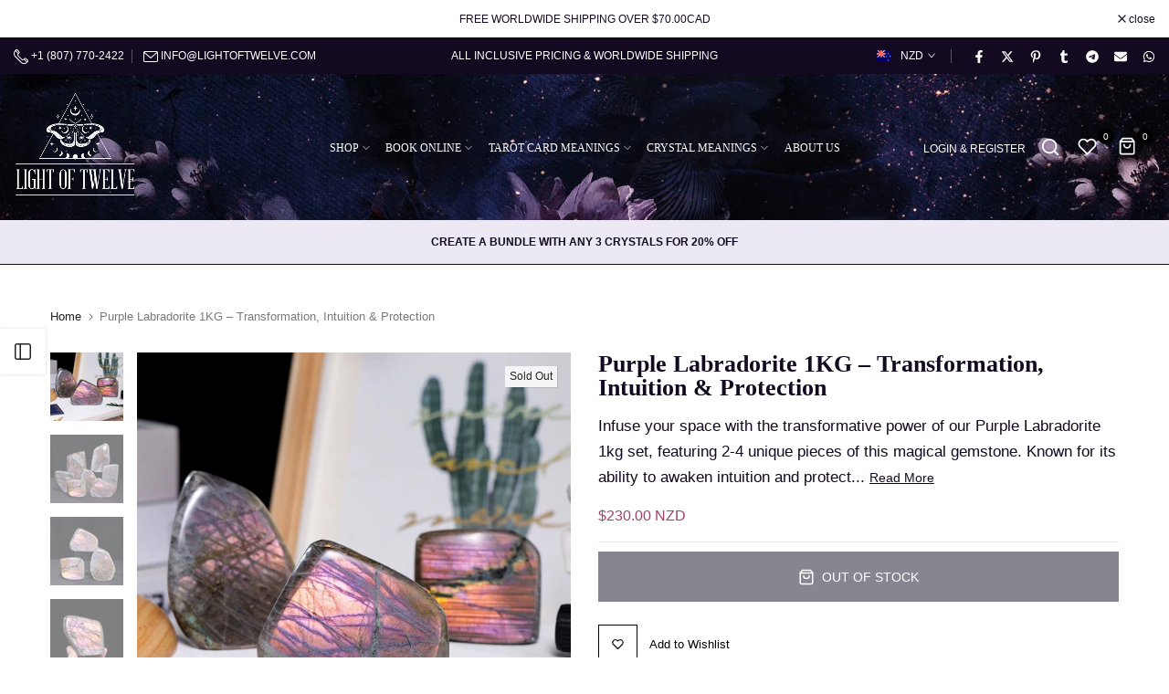

--- FILE ---
content_type: text/html; charset=utf-8
request_url: https://lightoftwelve.com/en-nz/?section_id=mini_cart
body_size: 13956
content:
<div id="shopify-section-mini_cart" class="shopify-section t4s_tp_cdt t4s_tp_tab"><svg class="t4s-d-none">
  <symbol id="icon-cart-remove" viewBox="0 0 24 24" stroke="currentColor" fill="none" stroke-linecap="round" stroke-linejoin="round">
    <polyline points="3 6 5 6 21 6"></polyline><path d="M19 6v14a2 2 0 0 1-2 2H7a2 2 0 0 1-2-2V6m3 0V4a2 2 0 0 1 2-2h4a2 2 0 0 1 2 2v2"></path><line x1="10" y1="11" x2="10" y2="17"></line><line x1="14" y1="11" x2="14" y2="17"></line>
  </symbol>
  <symbol id="icon-cart-edit" viewBox="0 0 24 24" stroke="currentColor" fill="none" stroke-linecap="round" stroke-linejoin="round">
    <path d="M11 4H4a2 2 0 0 0-2 2v14a2 2 0 0 0 2 2h14a2 2 0 0 0 2-2v-7"></path><path d="M18.5 2.5a2.121 2.121 0 0 1 3 3L12 15l-4 1 1-4 9.5-9.5z"></path>
  </symbol>
  <symbol id="icon-cart-tag" viewBox="0 0 448 512">
    <path d="M48 32H197.5C214.5 32 230.7 38.74 242.7 50.75L418.7 226.7C443.7 251.7 443.7 292.3 418.7 317.3L285.3 450.7C260.3 475.7 219.7 475.7 194.7 450.7L18.75 274.7C6.743 262.7 0 246.5 0 229.5V80C0 53.49 21.49 32 48 32L48 32zM112 176C129.7 176 144 161.7 144 144C144 126.3 129.7 112 112 112C94.33 112 80 126.3 80 144C80 161.7 94.33 176 112 176z"/>
  </symbol>
  <symbol id="icon-cart-spinner" viewBox="0 0 66 66">
    <circle class="t4s-path" fill="none" stroke-width="6" cx="33" cy="33" r="30"></circle>
  </symbol>
  <symbol id="icon-cart-check" viewBox="0 0 448 512">
    <path d="M443.3 100.7C449.6 106.9 449.6 117.1 443.3 123.3L171.3 395.3C165.1 401.6 154.9 401.6 148.7 395.3L4.686 251.3C-1.562 245.1-1.562 234.9 4.686 228.7C10.93 222.4 21.06 222.4 27.31 228.7L160 361.4L420.7 100.7C426.9 94.44 437.1 94.44 443.3 100.7H443.3z"/>
  </symbol>
  <symbol id="icon-cart-selected" viewBox="0 0 24 24">
  <path d="M9 20l-7-7 3-3 4 4L19 4l3 3z"></path>
  </symbol>
</svg><div class="t4s-drawer__header">
  <span data-cart-tab-title>Shopping cart</span>
  <button class="t4s-drawer__close" data-drawer-close aria-label="Close Cart">
    <svg class="t4s-iconsvg-close" xmlns="http://www.w3.org/2000/svg" viewBox="0 0 24 24" fill="none" stroke="currentColor" stroke-width="2" stroke-linecap="round" stroke-linejoin="round" class="feather feather-x"><line x1="18" y1="6" x2="6" y2="18"></line><line x1="6" y1="6" x2="18" y2="18"></line></svg>
  </button>
</div>

<div class="t4s-drawer__tabs-list t4s-minicart-tabs-list" data-tab-cart-wrap><button type="button" data-is-tab-cart data-tab-cart-item class="t4s-drawer__tabs-item t4s-minicart-tabs-item is--active" data-title="Shopping cart">
            <svg xmlns="http://www.w3.org/2000/svg" width="24" height="24" viewBox="0 0 24 24" fill="none" stroke="currentColor" stroke-width="2" stroke-linecap="round" stroke-linejoin="round" class="feather feather-shopping-bag"><path d="M6 2L3 6v14a2 2 0 0 0 2 2h14a2 2 0 0 0 2-2V6l-3-4z"></path><line x1="3" y1="6" x2="21" y2="6"></line><path d="M16 10a4 4 0 0 1-8 0"></path></svg>
          </button><button type="button" data-tab-cart-item class="t4s-drawer__tabs-item t4s-minicart-tabs-item " data-title="Your wishlist">
            <svg xmlns="http://www.w3.org/2000/svg" width="24" height="24" viewBox="0 0 24 24" fill="none" stroke="currentColor" stroke-width="2" stroke-linecap="round" stroke-linejoin="round" class="feather feather-heart"><path d="M20.84 4.61a5.5 5.5 0 0 0-7.78 0L12 5.67l-1.06-1.06a5.5 5.5 0 0 0-7.78 7.78l1.06 1.06L12 21.23l7.78-7.78 1.06-1.06a5.5 5.5 0 0 0 0-7.78z"></path></svg>
          </button><button type="button" data-tab-cart-item class="t4s-drawer__tabs-item t4s-minicart-tabs-item " data-title="Visited">
            <svg xmlns="http://www.w3.org/2000/svg" width="24" height="24" viewBox="0 0 24 24" fill="none" stroke="currentColor" stroke-width="2" stroke-linecap="round" stroke-linejoin="round" class="feather feather-eye"><path d="M1 12s4-8 11-8 11 8 11 8-4 8-11 8-11-8-11-8z"></path><circle cx="12" cy="12" r="3"></circle></svg>
          </button><button type="button" data-tab-cart-item class="t4s-drawer__tabs-item t4s-minicart-tabs-item " data-title="Best Seller">
            <svg xmlns="http://www.w3.org/2000/svg" width="24" height="24" viewBox="0 0 24 24" fill="none" stroke="currentColor" stroke-width="2" stroke-linecap="round" stroke-linejoin="round" class="feather feather-zap"><polygon points="13 2 3 14 12 14 11 22 21 10 12 10 13 2"></polygon></svg>
          </button></div>

<form id="t4s-tab-minicart" data-cart-ajax="true" data-cart-tab-content action="/en-nz/cart" method="post" novalidate class="t4s-minicart-tabs-item-wrap t4s-drawer__wrap" aria-hidden="false">
        <input type="hidden" data-cart-attr-rm name="attributes[collection_items_per_row]" value=""><input type="hidden" data-cart-discount name="discount" value=""><div class="t4s-drawer__main">
          <div data-t4s-scroll-me class="t4s-drawer__scroll t4s-current-scrollbar">
            <div class="t4s-cookie-message t4s-dn">Enable cookies to use the shopping cart</div><div data-cart-items class="t4s-mini_cart__items t4s_ratioadapt"><div class="t4s-mini_cart__emty">
                  <p>Your cart is empty.</p>
                          <a data-loading-bar class="t4s-btn-cart__emty" href="/en-nz/collections/crystals">Return To Shop</a></div></div>
<div data-cart-tools class="t4s-mini_cart__tool t4s-when-cart-emty t4s-text-center"><div data-tooltip="top" data-cart-tool_action data-id="note" class="mini_cart_tool_btn is--note is--addNote ">
          <svg xmlns="http://www.w3.org/2000/svg" width="24" height="24" viewBox="0 0 24 24" fill="none" stroke="currentColor" stroke-width="2" stroke-linecap="round" stroke-linejoin="round" class="feather feather-clipboard"><path d="M16 4h2a2 2 0 0 1 2 2v14a2 2 0 0 1-2 2H6a2 2 0 0 1-2-2V6a2 2 0 0 1 2-2h2"></path><rect x="8" y="2" width="8" height="4" rx="1" ry="1"></rect></svg>Add Order Note
         </div>
         <div data-tooltip="top" data-cart-tool_action data-id="note" class="mini_cart_tool_btn is--note is--editNote t4s-d-none">
         <svg xmlns="http://www.w3.org/2000/svg" width="24" height="24" viewBox="0 0 24 24" fill="none" stroke="currentColor" stroke-width="2" stroke-linecap="round" stroke-linejoin="round" class="feather feather-clipboard"><path d="M16 4h2a2 2 0 0 1 2 2v14a2 2 0 0 1-2 2H6a2 2 0 0 1-2-2V6a2 2 0 0 1 2-2h2"></path><rect x="8" y="2" width="8" height="4" rx="1" ry="1"></rect></svg>Edit Order Note
        </div><div data-tooltip="top" data-cart-tool_action data-id="rates" class="mini_cart_tool_btn is--rates"><svg xmlns="http://www.w3.org/2000/svg" width="24" height="24" viewBox="0 0 24 24" fill="none" stroke="currentColor" stroke-width="2" stroke-linecap="round" stroke-linejoin="round" class="feather feather-truck"><rect x="1" y="3" width="15" height="13"></rect><polygon points="16 8 20 8 23 11 23 16 16 16 16 8"></polygon><circle cx="5.5" cy="18.5" r="2.5"></circle><circle cx="18.5" cy="18.5" r="2.5"></circle></svg>Estimate shipping</div><div data-tooltip="top" data-cart-tool_action data-id="discount" class="mini_cart_tool_btn is--discount"><svg xmlns="http://www.w3.org/2000/svg" width="24" height="24" viewBox="0 0 24 24" fill="none" stroke="currentColor" stroke-width="2" stroke-linecap="round" stroke-linejoin="round" class="feather feather-percent"><line x1="19" y1="5" x2="5" y2="19"></line><circle cx="6.5" cy="6.5" r="2.5"></circle><circle cx="17.5" cy="17.5" r="2.5"></circle></svg>Add A Coupon</div></div><div class="t4s-when-cart-emty" data-cart-upsell-options='{ "baseurl": "/en-nz/recommendations/products", "limit": 5, "product_id": 19041994, "section_id": "mini_cart_upsell" }'></div></div>
        </div>
        <div class="t4s-drawer__bottom"><style data-shopify>[data-t4s-percent="25"] { --main-threshold-color: #de8cb4; }
              [data-t4s-percent="50"] { --main-threshold-color: #c16290; }
              [data-t4s-percent="75"] { --main-threshold-color: #9c416e; }
              [data-t4s-percent="99.994"],[data-t4s-percent="100"] { --main-threshold-color: #763354; }</style><link rel="stylesheet" href="//lightoftwelve.com/cdn/shop/t/69/assets/shipping_bar.css?v=176149427644493521951718646186" media="all">
            <div data-cart-calc-shipping data-t4s-percent="25" class="t4s-cart__threshold"><div data-cart-ship-text class="t4s-cart__thres1">Free Shipping for all orders over <span class="t4s-cr">$103.00</span></div><div class="t4s-cart-thes__bar bgt4_svg0 t4s-pr"><span data-cart-ship-bar class="t4s-pr t4s-d-block t4s-h-100" style="width: 0"><span class="t4s-icon"><svg xmlns="http://www.w3.org/2000/svg" width="24" height="24" viewBox="0 0 24 24" fill="none" stroke="currentColor" stroke-width="2" stroke-linecap="round" stroke-linejoin="round" class="feather feather-truck"><rect x="1" y="3" width="15" height="13"></rect><polygon points="16 8 20 8 23 11 23 16 16 16 16 8"></polygon><circle cx="5.5" cy="18.5" r="2.5"></circle><circle cx="18.5" cy="18.5" r="2.5"></circle></svg></span></span></div></div><div data-cart-discounts></div><div class="t4s-cart-total t4s-row t4s-gx-5 t4s-gy-0 t4s-align-items-center t4s-justify-content-between" >
                  <div class="t4s-col-auto t4s-col-item"><strong>Subtotal:</strong></div>
                  <div data-cart-prices class="t4s-col-auto t4s-col-item t4s-text-right"><div class="t4s-cart__totalPrice">$0.00 NZD</div>
                  </div>
                </div><div class="t4s-cat__imgtrust" ><img class="t4s-w-100 lazyloadt4s" src="data: image/svg+xml,%3Csvg%20viewBox%3D%220%200%202000%20475%22%20xmlns%3D%22http%3A%2F%2Fwww.w3.org%2F2000%2Fsvg%22%3E%3C%2Fsvg%3E" data-src="//lightoftwelve.com/cdn/shop/files/Trust-Badge-Dark.png?v=1664820107&width=1" data-widths="[180, 360, 480, 600]" data-sizes="auto" width="2000" height="475" alt="Light of Twelve trust badges. There are 4 of them. One says free deliver over $100.00 Canadian, the second says quality guarantee, the third says easy returns and exchanges and the final one says secure payment methods."></div><link href="//lightoftwelve.com/cdn/shop/t/69/assets/button-style.css?v=110768933871405279251718646183" rel="stylesheet" type="text/css" media="all" />
                  <link href="//lightoftwelve.com/cdn/shop/t/69/assets/custom-effect.css?v=176866072735073026141718646184" rel="stylesheet" media="print" onload="this.media='all'"><div class="t4s-minicart-group-btns t4s-minicart-btn_full"><a  href="/en-nz/cart" data-loading-bar class="t4s-btn__cart t4s-btn t4s-btn-base t4s-btn-style-outline t4s-btn-color-dark t4s-btn-effect-default t4s-w-100 t4s-justify-content-center"><span class="t4s-truncate">View cart </span></a><button  type="submit" data-loading-bar data-confirm="ck_lumise" name="checkout" class="t4s-btn__checkout t4s-btn t4s-btn-base t4s-btn-style-default t4s-btn-color-dark t4s-btn-effect-default t4s-w-100 t4s-justify-content-center"><span class="t4s-truncate">Check Out</span></button></div><p class="t4s-cart__tax" >Tax included and shipping calculated at checkout
</p></div>
      </form><div id="t4s-tab-wishlist" data-cart-tab-content class="t4s-minicart-tabs-item-wrap" aria-hidden="true"> 
        <div class="t4s-minicart-tabs-item-content t4s-current-scrollbar t4s-list-products-wishlist t4s_cover t4s_position_8 t4s_ratioadapt" data-t4s-scroll-me> 
          <div class="t4s-mini_cart__emty t4s-text-center t4s-tab-wishlist-empty">
            <svg class="t4s-empty-icon" xmlns="http://www.w3.org/2000/svg" width="24" height="24" viewBox="0 0 24 24" fill="none" stroke="currentColor" stroke-width="2" stroke-linecap="round" stroke-linejoin="round" class="feather feather-heart"><path d="M20.84 4.61a5.5 5.5 0 0 0-7.78 0L12 5.67l-1.06-1.06a5.5 5.5 0 0 0-7.78 7.78l1.06 1.06L12 21.23l7.78-7.78 1.06-1.06a5.5 5.5 0 0 0 0-7.78z"></path></svg>
            You don&#39;t have any liked products
          </div>
          <div class="t4s-tab-wishlist-skeleton" style="display: none;"><div class="t4s-row t4s-space-item-inner t4s-widget__pr">
                <div class="t4s-col-item t4s-col t4s-widget_img_pr"><div class="t4s-skeleton_img"></div></div>
                <div class="t4s-col-item t4s-col t4s-widget_if_pr t4s-pr">
                  <div class="t4s-skeleton_txt1"></div><div class="t4s-skeleton_txt2"></div>
                </div>
              </div><div class="t4s-row t4s-space-item-inner t4s-widget__pr">
                <div class="t4s-col-item t4s-col t4s-widget_img_pr"><div class="t4s-skeleton_img"></div></div>
                <div class="t4s-col-item t4s-col t4s-widget_if_pr t4s-pr">
                  <div class="t4s-skeleton_txt1"></div><div class="t4s-skeleton_txt2"></div>
                </div>
              </div><div class="t4s-row t4s-space-item-inner t4s-widget__pr">
                <div class="t4s-col-item t4s-col t4s-widget_img_pr"><div class="t4s-skeleton_img"></div></div>
                <div class="t4s-col-item t4s-col t4s-widget_if_pr t4s-pr">
                  <div class="t4s-skeleton_txt1"></div><div class="t4s-skeleton_txt2"></div>
                </div>
              </div><div class="t4s-row t4s-space-item-inner t4s-widget__pr">
                <div class="t4s-col-item t4s-col t4s-widget_img_pr"><div class="t4s-skeleton_img"></div></div>
                <div class="t4s-col-item t4s-col t4s-widget_if_pr t4s-pr">
                  <div class="t4s-skeleton_txt1"></div><div class="t4s-skeleton_txt2"></div>
                </div>
              </div><div class="t4s-row t4s-space-item-inner t4s-widget__pr">
                <div class="t4s-col-item t4s-col t4s-widget_img_pr"><div class="t4s-skeleton_img"></div></div>
                <div class="t4s-col-item t4s-col t4s-widget_if_pr t4s-pr">
                  <div class="t4s-skeleton_txt1"></div><div class="t4s-skeleton_txt2"></div>
                </div>
              </div></div>
        </div>
      </div><div id="t4s-tab-visited" data-cart-tab-content class="t4s-minicart-tabs-item-wrap" aria-hidden="true"> 
        <div class="t4s-minicart-tabs-item-content t4s-current-scrollbar t4s-list-products-visited t4s_cover t4s_position_8 t4s_ratioadapt" data-t4s-scroll-me> 
          <div class="t4s-mini_cart__emty t4s-text-center t4s-tab-visited-empty">You don&#39;t have any visited products</div>
          <div class="t4s-tab-visited-skeleton" style="display: none;"><div class="t4s-row t4s-space-item-inner t4s-widget__pr">
                <div class="t4s-col-item t4s-col t4s-widget_img_pr"><div class="t4s-skeleton_img"></div></div>
                <div class="t4s-col-item t4s-col t4s-widget_if_pr t4s-pr">
                  <div class="t4s-skeleton_txt1"></div><div class="t4s-skeleton_txt2"></div>
                </div>
              </div><div class="t4s-row t4s-space-item-inner t4s-widget__pr">
                <div class="t4s-col-item t4s-col t4s-widget_img_pr"><div class="t4s-skeleton_img"></div></div>
                <div class="t4s-col-item t4s-col t4s-widget_if_pr t4s-pr">
                  <div class="t4s-skeleton_txt1"></div><div class="t4s-skeleton_txt2"></div>
                </div>
              </div><div class="t4s-row t4s-space-item-inner t4s-widget__pr">
                <div class="t4s-col-item t4s-col t4s-widget_img_pr"><div class="t4s-skeleton_img"></div></div>
                <div class="t4s-col-item t4s-col t4s-widget_if_pr t4s-pr">
                  <div class="t4s-skeleton_txt1"></div><div class="t4s-skeleton_txt2"></div>
                </div>
              </div><div class="t4s-row t4s-space-item-inner t4s-widget__pr">
                <div class="t4s-col-item t4s-col t4s-widget_img_pr"><div class="t4s-skeleton_img"></div></div>
                <div class="t4s-col-item t4s-col t4s-widget_if_pr t4s-pr">
                  <div class="t4s-skeleton_txt1"></div><div class="t4s-skeleton_txt2"></div>
                </div>
              </div><div class="t4s-row t4s-space-item-inner t4s-widget__pr">
                <div class="t4s-col-item t4s-col t4s-widget_img_pr"><div class="t4s-skeleton_img"></div></div>
                <div class="t4s-col-item t4s-col t4s-widget_if_pr t4s-pr">
                  <div class="t4s-skeleton_txt1"></div><div class="t4s-skeleton_txt2"></div>
                </div>
              </div></div>
        </div>
      </div><div id="t4s-tab-bestseller" data-cart-tab-content class="t4s-minicart-tabs-item-wrap" aria-hidden="true"> 
        <div class="t4s-minicart-tabs-item-content t4s-current-scrollbar t4s-list-products-bestseller t4s_cover t4s_position_8 t4s_ratioadapt" data-t4s-scroll-me>
            
<div class="t4s-row t4s-space-item-inner t4s-widget__pr">
	<div class="t4s-col-item t4s-widget_img_pr" timeline hdt-reveal="slide-in"><a class="t4s-d-block t4s-pr t4s-oh t4s_ratio" href="/en-nz/products/25-piece-crystal-specimen-gift-box-variety-healing-energy"style="--aspect-ratioapt: 1.0">
				<img data-main-img-change class="lazyloadt4s" data-src="//lightoftwelve.com/cdn/shop/products/25-piece-crystal-specimen-gift-box-variety-healing-energy-375688.jpg?v=1681788160&width=1" data-widths="[100,200,400,600,700,800,900,1000,1200,1400,1600]" data-optimumx="2" data-sizes="auto" src="[data-uri]" width="1000" height="1000" alt="25-Piece Crystal Specimen Gift Box – Variety, Healing &amp; Energy - Light Of Twelve">
				<span class="lazyloadt4s-loader is-bg-img" style="background: url(//lightoftwelve.com/cdn/shop/products/25-piece-crystal-specimen-gift-box-variety-healing-energy-375688.jpg?v=1681788160&width=1);"></span>
			</a></div>
	<div class="t4s-col-item t4s-col t4s-widget_if_pr">
		
		<a href="/en-nz/products/25-piece-crystal-specimen-gift-box-variety-healing-energy" class="t4s-d-block t4s-widget__pr-title">25-Piece Crystal Specimen Gift Box – Variety, Healing & Energy</a><div class="t4s-widget__pr-price"data-pr-price data-product-price>$294.00 NZD
</div>
	</div>
</div>
<div class="t4s-row t4s-space-item-inner t4s-widget__pr">
	<div class="t4s-col-item t4s-widget_img_pr" timeline hdt-reveal="slide-in"><a class="t4s-d-block t4s-pr t4s-oh t4s_ratio" href="/en-nz/products/afghan-jade-crystal-tower"style="--aspect-ratioapt: 1.0">
				<img data-main-img-change class="lazyloadt4s" data-src="//lightoftwelve.com/cdn/shop/products/afghan-jade-crystal-tower-946607.jpg?v=1681681596&width=1" data-widths="[100,200,400,600,700,800,900,1000,1200,1400,1600]" data-optimumx="2" data-sizes="auto" src="[data-uri]" width="1000" height="1000" alt="Afghan Jade Crystal Tower - Light Of Twelve">
				<span class="lazyloadt4s-loader is-bg-img" style="background: url(//lightoftwelve.com/cdn/shop/products/afghan-jade-crystal-tower-946607.jpg?v=1681681596&width=1);"></span>
			</a></div>
	<div class="t4s-col-item t4s-col t4s-widget_if_pr">
		
		<a href="/en-nz/products/afghan-jade-crystal-tower" class="t4s-d-block t4s-widget__pr-title">Afghan Jade Crystal Tower</a><div class="t4s-widget__pr-price"data-pr-price data-product-price>$68.00 NZD – $75.00 NZD</div>
	</div>
</div>
<div class="t4s-row t4s-space-item-inner t4s-widget__pr">
	<div class="t4s-col-item t4s-widget_img_pr" timeline hdt-reveal="slide-in"><a class="t4s-d-block t4s-pr t4s-oh t4s_ratio" href="/en-nz/products/white-agate-geode-towers-majestic-beauty-grounding-energies-for-your-sacred-space"style="--aspect-ratioapt: 1.0">
				<img data-main-img-change class="lazyloadt4s" data-src="//lightoftwelve.com/cdn/shop/products/agate-geode-towers-majestic-beauty-grounding-energies-for-your-sacred-space-826647.jpg?v=1681788158&width=1" data-widths="[100,200,400,600,700,800,900,1000,1200,1400,1600]" data-optimumx="2" data-sizes="auto" src="[data-uri]" width="1000" height="1000" alt="Agate Geode Towers - Majestic Beauty &amp; Grounding Energies for Your Sacred Space - Light Of Twelve">
				<span class="lazyloadt4s-loader is-bg-img" style="background: url(//lightoftwelve.com/cdn/shop/products/agate-geode-towers-majestic-beauty-grounding-energies-for-your-sacred-space-826647.jpg?v=1681788158&width=1);"></span>
			</a></div>
	<div class="t4s-col-item t4s-col t4s-widget_if_pr">
		
		<a href="/en-nz/products/white-agate-geode-towers-majestic-beauty-grounding-energies-for-your-sacred-space" class="t4s-d-block t4s-widget__pr-title">Agate Geode Towers - Majestic Beauty & Grounding Energies for Your Sacred Space</a><div class="t4s-widget__pr-price"data-pr-price data-product-price>$56.00 NZD – $99.00 NZD</div>
	</div>
</div>
<div class="t4s-row t4s-space-item-inner t4s-widget__pr">
	<div class="t4s-col-item t4s-widget_img_pr" timeline hdt-reveal="slide-in"><a class="t4s-d-block t4s-pr t4s-oh t4s_ratio" href="/en-nz/products/amazonite-hearts-soothing-love-emotional-balance"style="--aspect-ratioapt: 1.0">
				<img data-main-img-change class="lazyloadt4s" data-src="//lightoftwelve.com/cdn/shop/products/amazonite-hearts-soothing-love-emotional-balance-292191.jpg?v=1681790180&width=1" data-widths="[100,200,400,600,700,800,900,1000,1200,1400,1600]" data-optimumx="2" data-sizes="auto" src="[data-uri]" width="1000" height="1000" alt="Amazonite Hearts – Soothing Love &amp; Emotional Balance - Light Of Twelve">
				<span class="lazyloadt4s-loader is-bg-img" style="background: url(//lightoftwelve.com/cdn/shop/products/amazonite-hearts-soothing-love-emotional-balance-292191.jpg?v=1681790180&width=1);"></span>
			</a></div>
	<div class="t4s-col-item t4s-col t4s-widget_if_pr">
		
		<a href="/en-nz/products/amazonite-hearts-soothing-love-emotional-balance" class="t4s-d-block t4s-widget__pr-title">Amazonite Hearts – Soothing Love & Emotional Balance</a><div class="t4s-widget__pr-price"data-pr-price data-product-price>$34.00 NZD – $36.00 NZD</div>
	</div>
</div>
<div class="t4s-row t4s-space-item-inner t4s-widget__pr">
	<div class="t4s-col-item t4s-widget_img_pr" timeline hdt-reveal="slide-in"><a class="t4s-d-block t4s-pr t4s-oh t4s_ratio" href="/en-nz/products/amethyst-selenite-sage-bundles-purify-your-space-with-soothing-aromas-spiritual-energy"style="--aspect-ratioapt: 1.0">
				<img data-main-img-change class="lazyloadt4s" data-src="//lightoftwelve.com/cdn/shop/products/amethyst-selenite-sage-bundles-purify-your-space-with-soothing-aromas-spiritual-energy-400248.jpg?v=1684079189&width=1" data-widths="[100,200,400,600,700,800,900,1000,1200,1400,1600]" data-optimumx="2" data-sizes="auto" src="[data-uri]" width="1000" height="1000" alt="Amethyst &amp; Selenite Sage Bundles - Purify Your Space with Soothing Aromas &amp; Spiritual Energy - Light Of Twelve">
				<span class="lazyloadt4s-loader is-bg-img" style="background: url(//lightoftwelve.com/cdn/shop/products/amethyst-selenite-sage-bundles-purify-your-space-with-soothing-aromas-spiritual-energy-400248.jpg?v=1684079189&width=1);"></span>
			</a></div>
	<div class="t4s-col-item t4s-col t4s-widget_if_pr">
		
		<a href="/en-nz/products/amethyst-selenite-sage-bundles-purify-your-space-with-soothing-aromas-spiritual-energy" class="t4s-d-block t4s-widget__pr-title">Amethyst & Selenite Sage Bundles - Purify Your Space with Soothing Aromas & Spiritual Energy</a><div class="t4s-widget__pr-price"data-pr-price data-product-price>$58.00 NZD
</div>
	</div>
</div>
<div class="t4s-row t4s-space-item-inner t4s-widget__pr">
	<div class="t4s-col-item t4s-widget_img_pr" timeline hdt-reveal="slide-in"><a class="t4s-d-block t4s-pr t4s-oh t4s_ratio" href="/en-nz/products/amethyst-light-spiritual-growth-stress-relief"style="--aspect-ratioapt: 1.0">
				<img data-main-img-change class="lazyloadt4s" data-src="//lightoftwelve.com/cdn/shop/products/amethyst-light-spiritual-growth-stress-relief-574044.jpg?v=1681788162&width=1" data-widths="[100,200,400,600,700,800,900,1000,1200,1400,1600]" data-optimumx="2" data-sizes="auto" src="[data-uri]" width="1000" height="1000" alt="Amethyst Light – Spiritual Growth &amp; Stress Relief - Light Of Twelve">
				<span class="lazyloadt4s-loader is-bg-img" style="background: url(//lightoftwelve.com/cdn/shop/products/amethyst-light-spiritual-growth-stress-relief-574044.jpg?v=1681788162&width=1);"></span>
			</a></div>
	<div class="t4s-col-item t4s-col t4s-widget_if_pr">
		
		<a href="/en-nz/products/amethyst-light-spiritual-growth-stress-relief" class="t4s-d-block t4s-widget__pr-title">Amethyst Light – Spiritual Growth & Stress Relief</a><div class="t4s-widget__pr-price"data-pr-price data-product-price>$93.00 NZD
</div>
	</div>
</div>
<div class="t4s-row t4s-space-item-inner t4s-widget__pr">
	<div class="t4s-col-item t4s-widget_img_pr" timeline hdt-reveal="slide-in"><a class="t4s-d-block t4s-pr t4s-oh t4s_ratio" href="/en-nz/products/angelic-pendulum-necklaces-guidance-from-above"style="--aspect-ratioapt: 1.0">
				<img data-main-img-change class="lazyloadt4s" data-src="//lightoftwelve.com/cdn/shop/products/angelic-pendulum-necklaces-guidance-from-above-831344.jpg?v=1684079192&width=1" data-widths="[100,200,400,600,700,800,900,1000,1200,1400,1600]" data-optimumx="2" data-sizes="auto" src="[data-uri]" width="1000" height="1000" alt="Angelic Pendulum Necklaces: Guidance from Above - Light Of Twelve">
				<span class="lazyloadt4s-loader is-bg-img" style="background: url(//lightoftwelve.com/cdn/shop/products/angelic-pendulum-necklaces-guidance-from-above-831344.jpg?v=1684079192&width=1);"></span>
			</a></div>
	<div class="t4s-col-item t4s-col t4s-widget_if_pr">
		
		<a href="/en-nz/products/angelic-pendulum-necklaces-guidance-from-above" class="t4s-d-block t4s-widget__pr-title">Angelic Pendulum Necklaces: Guidance from Above</a><div class="t4s-widget__pr-price"data-pr-price data-product-price>$53.00 NZD
</div>
	</div>
</div>
<div class="t4s-row t4s-space-item-inner t4s-widget__pr">
	<div class="t4s-col-item t4s-widget_img_pr" timeline hdt-reveal="slide-in"><a class="t4s-d-block t4s-pr t4s-oh t4s_ratio" href="/en-nz/products/arfvedsonite-crystal-points"style="--aspect-ratioapt: 1.0">
				<img data-main-img-change class="lazyloadt4s" data-src="//lightoftwelve.com/cdn/shop/products/arfvedsonite-crystal-points-769100.jpg?v=1680384177&width=1" data-widths="[100,200,400,600,700,800,900,1000,1200,1400,1600]" data-optimumx="2" data-sizes="auto" src="[data-uri]" width="800" height="800" alt="Arfvedsonite Crystal Points - Light Of Twelve">
				<span class="lazyloadt4s-loader is-bg-img" style="background: url(//lightoftwelve.com/cdn/shop/products/arfvedsonite-crystal-points-769100.jpg?v=1680384177&width=1);"></span>
			</a></div>
	<div class="t4s-col-item t4s-col t4s-widget_if_pr">
		
		<a href="/en-nz/products/arfvedsonite-crystal-points" class="t4s-d-block t4s-widget__pr-title">Arfvedsonite Crystal Points</a><div class="t4s-widget__pr-price"data-pr-price data-product-price>$45.00 NZD
</div>
	</div>
</div>
<div class="t4s-row t4s-space-item-inner t4s-widget__pr">
	<div class="t4s-col-item t4s-widget_img_pr" timeline hdt-reveal="slide-in"><a class="t4s-d-block t4s-pr t4s-oh t4s_ratio" href="/en-nz/products/aura-agate-point-balance-harmony"style="--aspect-ratioapt: 1.0">
				<img data-main-img-change class="lazyloadt4s" data-src="//lightoftwelve.com/cdn/shop/products/aura-agate-point-balance-harmony-484585.jpg?v=1681791051&width=1" data-widths="[100,200,400,600,700,800,900,1000,1200,1400,1600]" data-optimumx="2" data-sizes="auto" src="[data-uri]" width="1000" height="1000" alt="Aura Agate Point – Balance &amp; Harmony - Light Of Twelve">
				<span class="lazyloadt4s-loader is-bg-img" style="background: url(//lightoftwelve.com/cdn/shop/products/aura-agate-point-balance-harmony-484585.jpg?v=1681791051&width=1);"></span>
			</a></div>
	<div class="t4s-col-item t4s-col t4s-widget_if_pr">
		
		<a href="/en-nz/products/aura-agate-point-balance-harmony" class="t4s-d-block t4s-widget__pr-title">Aura Agate Point – Balance & Harmony</a><div class="t4s-widget__pr-price"data-pr-price data-product-price>$39.00 NZD
</div>
	</div>
</div>
<div class="t4s-row t4s-space-item-inner t4s-widget__pr">
	<div class="t4s-col-item t4s-widget_img_pr" timeline hdt-reveal="slide-in"><a class="t4s-d-block t4s-pr t4s-oh t4s_ratio" href="/en-nz/products/blue-onyx-butterfly-fairies-serenity-transformation"style="--aspect-ratioapt: 1.0">
				<img data-main-img-change class="lazyloadt4s" data-src="//lightoftwelve.com/cdn/shop/products/blue-onyx-butterfly-fairies-serenity-transformation-354559.jpg?v=1684079190&width=1" data-widths="[100,200,400,600,700,800,900,1000,1200,1400,1600]" data-optimumx="2" data-sizes="auto" src="[data-uri]" width="1000" height="1000" alt="Blue Onyx Butterfly Fairies – Serenity &amp; Transformation - Light Of Twelve">
				<span class="lazyloadt4s-loader is-bg-img" style="background: url(//lightoftwelve.com/cdn/shop/products/blue-onyx-butterfly-fairies-serenity-transformation-354559.jpg?v=1684079190&width=1);"></span>
			</a></div>
	<div class="t4s-col-item t4s-col t4s-widget_if_pr">
		
		<a href="/en-nz/products/blue-onyx-butterfly-fairies-serenity-transformation" class="t4s-d-block t4s-widget__pr-title">Blue Onyx Butterfly Fairies – Serenity & Transformation</a><div class="t4s-widget__pr-price"data-pr-price data-product-price>$233.00 NZD
</div>
	</div>
</div>
<div class="t4s-row t4s-space-item-inner t4s-widget__pr">
	<div class="t4s-col-item t4s-widget_img_pr" timeline hdt-reveal="slide-in"><a class="t4s-d-block t4s-pr t4s-oh t4s_ratio" href="/en-nz/products/blue-onyx-sphere-strength-inner-harmony"style="--aspect-ratioapt: 1.0">
				<img data-main-img-change class="lazyloadt4s" data-src="//lightoftwelve.com/cdn/shop/products/blue-onyx-sphere-strength-inner-harmony-946564.jpg?v=1684079193&width=1" data-widths="[100,200,400,600,700,800,900,1000,1200,1400,1600]" data-optimumx="2" data-sizes="auto" src="[data-uri]" width="1000" height="1000" alt="Blue Onyx Sphere – Strength &amp; Inner Harmony - Light Of Twelve">
				<span class="lazyloadt4s-loader is-bg-img" style="background: url(//lightoftwelve.com/cdn/shop/products/blue-onyx-sphere-strength-inner-harmony-946564.jpg?v=1684079193&width=1);"></span>
			</a></div>
	<div class="t4s-col-item t4s-col t4s-widget_if_pr">
		
		<a href="/en-nz/products/blue-onyx-sphere-strength-inner-harmony" class="t4s-d-block t4s-widget__pr-title">Blue Onyx Sphere – Strength & Inner Harmony</a><div class="t4s-widget__pr-price"data-pr-price data-product-price>$127.00 NZD – $142.00 NZD</div>
	</div>
</div>
<div class="t4s-row t4s-space-item-inner t4s-widget__pr">
	<div class="t4s-col-item t4s-widget_img_pr" timeline hdt-reveal="slide-in"><a class="t4s-d-block t4s-pr t4s-oh t4s_ratio" href="/en-nz/products/bold-mahogany-obsidian-towers-for-grounding-emotional-balance"style="--aspect-ratioapt: 1.0">
				<img data-main-img-change class="lazyloadt4s" data-src="//lightoftwelve.com/cdn/shop/products/bold-mahogany-obsidian-towers-for-grounding-emotional-balance-335166.jpg?v=1684079189&width=1" data-widths="[100,200,400,600,700,800,900,1000,1200,1400,1600]" data-optimumx="2" data-sizes="auto" src="[data-uri]" width="1000" height="1000" alt="Bold Mahogany Obsidian Towers for Grounding &amp; Emotional Balance - Light Of Twelve">
				<span class="lazyloadt4s-loader is-bg-img" style="background: url(//lightoftwelve.com/cdn/shop/products/bold-mahogany-obsidian-towers-for-grounding-emotional-balance-335166.jpg?v=1684079189&width=1);"></span>
			</a></div>
	<div class="t4s-col-item t4s-col t4s-widget_if_pr">
		
		<a href="/en-nz/products/bold-mahogany-obsidian-towers-for-grounding-emotional-balance" class="t4s-d-block t4s-widget__pr-title">Bold Mahogany Obsidian Towers for Grounding & Emotional Balance</a><div class="t4s-widget__pr-price"data-pr-price data-product-price>$34.00 NZD
</div>
	</div>
</div>
<div class="t4s-row t4s-space-item-inner t4s-widget__pr">
	<div class="t4s-col-item t4s-widget_img_pr" timeline hdt-reveal="slide-in"><a class="t4s-d-block t4s-pr t4s-oh t4s_ratio" href="/en-nz/products/carnelian-agate-druzy-apples-fruits-of-creativity-and-protection"style="--aspect-ratioapt: 1.0">
				<img data-main-img-change class="lazyloadt4s" data-src="//lightoftwelve.com/cdn/shop/products/carnelian-agate-druzy-apples-fruits-of-creativity-and-protection-377494.jpg?v=1684079199&width=1" data-widths="[100,200,400,600,700,800,900,1000,1200,1400,1600]" data-optimumx="2" data-sizes="auto" src="[data-uri]" width="1000" height="1000" alt="Carnelian Agate Druzy Apples: Fruits of Creativity and Protection - Light Of Twelve">
				<span class="lazyloadt4s-loader is-bg-img" style="background: url(//lightoftwelve.com/cdn/shop/products/carnelian-agate-druzy-apples-fruits-of-creativity-and-protection-377494.jpg?v=1684079199&width=1);"></span>
			</a></div>
	<div class="t4s-col-item t4s-col t4s-widget_if_pr">
		
		<a href="/en-nz/products/carnelian-agate-druzy-apples-fruits-of-creativity-and-protection" class="t4s-d-block t4s-widget__pr-title">Carnelian Agate Druzy Apples: Fruits of Creativity and Protection</a><div class="t4s-widget__pr-price"data-pr-price data-product-price>$55.00 NZD
</div>
	</div>
</div>
<div class="t4s-row t4s-space-item-inner t4s-widget__pr">
	<div class="t4s-col-item t4s-widget_img_pr" timeline hdt-reveal="slide-in"><a class="t4s-d-block t4s-pr t4s-oh t4s_ratio" href="/en-nz/products/charming-gold-sheen-obsidian-turtles-for-abundance-protection"style="--aspect-ratioapt: 1.0">
				<img data-main-img-change class="lazyloadt4s" data-src="//lightoftwelve.com/cdn/shop/products/charming-gold-sheen-obsidian-turtles-for-abundance-protection-703728.jpg?v=1684079255&width=1" data-widths="[100,200,400,600,700,800,900,1000,1200,1400,1600]" data-optimumx="2" data-sizes="auto" src="[data-uri]" width="1000" height="1000" alt="Charming Gold Sheen Obsidian Turtles for Abundance &amp; Protection - Light Of Twelve">
				<span class="lazyloadt4s-loader is-bg-img" style="background: url(//lightoftwelve.com/cdn/shop/products/charming-gold-sheen-obsidian-turtles-for-abundance-protection-703728.jpg?v=1684079255&width=1);"></span>
			</a></div>
	<div class="t4s-col-item t4s-col t4s-widget_if_pr">
		
		<a href="/en-nz/products/charming-gold-sheen-obsidian-turtles-for-abundance-protection" class="t4s-d-block t4s-widget__pr-title">Charming Gold Sheen Obsidian Turtles for Abundance & Protection</a><div class="t4s-widget__pr-price"data-pr-price data-product-price>$64.00 NZD
</div>
	</div>
</div>
<div class="t4s-row t4s-space-item-inner t4s-widget__pr">
	<div class="t4s-col-item t4s-widget_img_pr" timeline hdt-reveal="slide-in"><a class="t4s-d-block t4s-pr t4s-oh t4s_ratio" href="/en-nz/products/cherry-blossom-crystal-dish-and-cat-bowls-elegant-storage-display"style="--aspect-ratioapt: 1.0">
				<img data-main-img-change class="lazyloadt4s" data-src="//lightoftwelve.com/cdn/shop/products/cherry-blossom-crystal-dish-and-cat-bowls-elegant-storage-display-241369.jpg?v=1681788163&width=1" data-widths="[100,200,400,600,700,800,900,1000,1200,1400,1600]" data-optimumx="2" data-sizes="auto" src="[data-uri]" width="1000" height="1000" alt="Cherry Blossom Crystal Dish and Cat Bowls – Elegant Storage &amp; Display - Light Of Twelve">
				<span class="lazyloadt4s-loader is-bg-img" style="background: url(//lightoftwelve.com/cdn/shop/products/cherry-blossom-crystal-dish-and-cat-bowls-elegant-storage-display-241369.jpg?v=1681788163&width=1);"></span>
			</a></div>
	<div class="t4s-col-item t4s-col t4s-widget_if_pr">
		
		<a href="/en-nz/products/cherry-blossom-crystal-dish-and-cat-bowls-elegant-storage-display" class="t4s-d-block t4s-widget__pr-title">Cherry Blossom Crystal Dish and Cat Bowls – Elegant Storage & Display</a><div class="t4s-widget__pr-price"data-pr-price data-product-price>$39.00 NZD
</div>
	</div>
</div>
<div class="t4s-row t4s-space-item-inner t4s-widget__pr">
	<div class="t4s-col-item t4s-widget_img_pr" timeline hdt-reveal="slide-in"><a class="t4s-d-block t4s-pr t4s-oh t4s_ratio" href="/en-nz/products/chrysocolla-specimens"style="--aspect-ratioapt: 1.0">
				<img data-main-img-change class="lazyloadt4s" data-src="//lightoftwelve.com/cdn/shop/products/chrysocolla-specimens-188230.jpg?v=1680384326&width=1" data-widths="[100,200,400,600,700,800,900,1000,1200,1400,1600]" data-optimumx="2" data-sizes="auto" src="[data-uri]" width="800" height="800" alt="Chrysocolla Specimens - Light Of Twelve">
				<span class="lazyloadt4s-loader is-bg-img" style="background: url(//lightoftwelve.com/cdn/shop/products/chrysocolla-specimens-188230.jpg?v=1680384326&width=1);"></span>
			</a></div>
	<div class="t4s-col-item t4s-col t4s-widget_if_pr">
		
		<a href="/en-nz/products/chrysocolla-specimens" class="t4s-d-block t4s-widget__pr-title">Chrysocolla Specimens</a><div class="t4s-widget__pr-price"data-pr-price data-product-price>$134.00 NZD – $181.00 NZD</div>
	</div>
</div>
<div class="t4s-row t4s-space-item-inner t4s-widget__pr">
	<div class="t4s-col-item t4s-widget_img_pr" timeline hdt-reveal="slide-in"><a class="t4s-d-block t4s-pr t4s-oh t4s_ratio" href="/en-nz/products/clear-quartz-unicorn-clarity-transformation"style="--aspect-ratioapt: 1.0">
				<img data-main-img-change class="lazyloadt4s" data-src="//lightoftwelve.com/cdn/shop/products/clear-quartz-unicorn-clarity-transformation-719272.jpg?v=1684079266&width=1" data-widths="[100,200,400,600,700,800,900,1000,1200,1400,1600]" data-optimumx="2" data-sizes="auto" src="[data-uri]" width="1000" height="1000" alt="Clear Quartz Unicorn – Clarity &amp; Transformation - Light Of Twelve">
				<span class="lazyloadt4s-loader is-bg-img" style="background: url(//lightoftwelve.com/cdn/shop/products/clear-quartz-unicorn-clarity-transformation-719272.jpg?v=1684079266&width=1);"></span>
			</a></div>
	<div class="t4s-col-item t4s-col t4s-widget_if_pr">
		
		<a href="/en-nz/products/clear-quartz-unicorn-clarity-transformation" class="t4s-d-block t4s-widget__pr-title">Clear Quartz Unicorn – Clarity & Transformation</a><div class="t4s-widget__pr-price"data-pr-price data-product-price>$153.00 NZD – $164.00 NZD</div>
	</div>
</div>
<div class="t4s-row t4s-space-item-inner t4s-widget__pr">
	<div class="t4s-col-item t4s-widget_img_pr" timeline hdt-reveal="slide-in"><a class="t4s-d-block t4s-pr t4s-oh t4s_ratio" href="/en-nz/products/druzy-agate-crystal-towers-radiate-positive-energy-and-enrich-your-space-with-stunning-beauty"style="--aspect-ratioapt: 1.0">
				<img data-main-img-change class="lazyloadt4s" data-src="//lightoftwelve.com/cdn/shop/products/druzy-agate-crystal-towers-radiate-positive-energy-and-enrich-your-space-with-stunning-beauty-237128.jpg?v=1681788307&width=1" data-widths="[100,200,400,600,700,800,900,1000,1200,1400,1600]" data-optimumx="2" data-sizes="auto" src="[data-uri]" width="1000" height="1000" alt="Druzy Agate Crystal Towers - Radiate Positive Energy and Enrich Your Space with Stunning Beauty - Light Of Twelve">
				<span class="lazyloadt4s-loader is-bg-img" style="background: url(//lightoftwelve.com/cdn/shop/products/druzy-agate-crystal-towers-radiate-positive-energy-and-enrich-your-space-with-stunning-beauty-237128.jpg?v=1681788307&width=1);"></span>
			</a></div>
	<div class="t4s-col-item t4s-col t4s-widget_if_pr">
		
		<a href="/en-nz/products/druzy-agate-crystal-towers-radiate-positive-energy-and-enrich-your-space-with-stunning-beauty" class="t4s-d-block t4s-widget__pr-title">Druzy Agate Crystal Towers - Radiate Positive Energy and Enrich Your Space with Stunning Beauty</a><div class="t4s-widget__pr-price"data-pr-price data-product-price>$37.00 NZD
</div>
	</div>
</div>
<div class="t4s-row t4s-space-item-inner t4s-widget__pr">
	<div class="t4s-col-item t4s-widget_img_pr" timeline hdt-reveal="slide-in"><a class="t4s-d-block t4s-pr t4s-oh t4s_ratio" href="/en-nz/products/druzy-agate-stars-sparkling-energy-balance"style="--aspect-ratioapt: 1.0">
				<img data-main-img-change class="lazyloadt4s" data-src="//lightoftwelve.com/cdn/shop/products/druzy-agate-stars-sparkling-energy-balance-715781.jpg?v=1681788311&width=1" data-widths="[100,200,400,600,700,800,900,1000,1200,1400,1600]" data-optimumx="2" data-sizes="auto" src="[data-uri]" width="1000" height="1000" alt="Druzy Agate Stars – Sparkling Energy &amp; Balance - Light Of Twelve">
				<span class="lazyloadt4s-loader is-bg-img" style="background: url(//lightoftwelve.com/cdn/shop/products/druzy-agate-stars-sparkling-energy-balance-715781.jpg?v=1681788311&width=1);"></span>
			</a></div>
	<div class="t4s-col-item t4s-col t4s-widget_if_pr">
		
		<a href="/en-nz/products/druzy-agate-stars-sparkling-energy-balance" class="t4s-d-block t4s-widget__pr-title">Druzy Agate Stars – Sparkling Energy & Balance</a><div class="t4s-widget__pr-price"data-pr-price data-product-price>$37.00 NZD
</div>
	</div>
</div>
<div class="t4s-row t4s-space-item-inner t4s-widget__pr">
	<div class="t4s-col-item t4s-widget_img_pr" timeline hdt-reveal="slide-in"><a class="t4s-d-block t4s-pr t4s-oh t4s_ratio" href="/en-nz/products/elegant-black-red-obsidian-egyptian-cat-statues"style="--aspect-ratioapt: 1.0">
				<img data-main-img-change class="lazyloadt4s" data-src="//lightoftwelve.com/cdn/shop/products/elegant-black-red-obsidian-egyptian-cat-statues-430965.jpg?v=1684079264&width=1" data-widths="[100,200,400,600,700,800,900,1000,1200,1400,1600]" data-optimumx="2" data-sizes="auto" src="[data-uri]" width="1000" height="1000" alt="Elegant Black &amp; Red Obsidian Egyptian Cat Statues - Light Of Twelve">
				<span class="lazyloadt4s-loader is-bg-img" style="background: url(//lightoftwelve.com/cdn/shop/products/elegant-black-red-obsidian-egyptian-cat-statues-430965.jpg?v=1684079264&width=1);"></span>
			</a></div>
	<div class="t4s-col-item t4s-col t4s-widget_if_pr">
		
		<a href="/en-nz/products/elegant-black-red-obsidian-egyptian-cat-statues" class="t4s-d-block t4s-widget__pr-title">Elegant Black & Red Obsidian Egyptian Cat Statues</a><div class="t4s-widget__pr-price"data-pr-price data-product-price>$65.00 NZD
</div>
	</div>
</div>
<div class="t4s-row t4s-space-item-inner t4s-widget__pr">
	<div class="t4s-col-item t4s-widget_img_pr" timeline hdt-reveal="slide-in"><a class="t4s-d-block t4s-pr t4s-oh t4s_ratio" href="/en-nz/products/enchanting-bloodstone-crystal-points-for-courage-energy"style="--aspect-ratioapt: 1.0">
				<img data-main-img-change class="lazyloadt4s" data-src="//lightoftwelve.com/cdn/shop/products/enchanting-bloodstone-crystal-points-for-courage-energy-844650.jpg?v=1684079283&width=1" data-widths="[100,200,400,600,700,800,900,1000,1200,1400,1600]" data-optimumx="2" data-sizes="auto" src="[data-uri]" width="800" height="800" alt="Enchanting Bloodstone Crystal Points for Courage &amp; Energy - Light Of Twelve">
				<span class="lazyloadt4s-loader is-bg-img" style="background: url(//lightoftwelve.com/cdn/shop/products/enchanting-bloodstone-crystal-points-for-courage-energy-844650.jpg?v=1684079283&width=1);"></span>
			</a></div>
	<div class="t4s-col-item t4s-col t4s-widget_if_pr">
		
		<a href="/en-nz/products/enchanting-bloodstone-crystal-points-for-courage-energy" class="t4s-d-block t4s-widget__pr-title">Enchanting Bloodstone Crystal Points for Courage & Energy</a><div class="t4s-widget__pr-price"data-pr-price data-product-price>$46.00 NZD – $80.00 NZD</div>
	</div>
</div>
<div class="t4s-row t4s-space-item-inner t4s-widget__pr">
	<div class="t4s-col-item t4s-widget_img_pr" timeline hdt-reveal="slide-in"><a class="t4s-d-block t4s-pr t4s-oh t4s_ratio" href="/en-nz/products/enchanting-mini-silver-sheen-obsidian-spheres-for-insight-clarity"style="--aspect-ratioapt: 1.0">
				<img data-main-img-change class="lazyloadt4s" data-src="//lightoftwelve.com/cdn/shop/products/enchanting-mini-silver-sheen-obsidian-spheres-for-insight-clarity-678083.jpg?v=1684079265&width=1" data-widths="[100,200,400,600,700,800,900,1000,1200,1400,1600]" data-optimumx="2" data-sizes="auto" src="[data-uri]" width="1000" height="1000" alt="Enchanting Mini Silver Sheen Obsidian Spheres for Insight &amp; Clarity - Light Of Twelve">
				<span class="lazyloadt4s-loader is-bg-img" style="background: url(//lightoftwelve.com/cdn/shop/products/enchanting-mini-silver-sheen-obsidian-spheres-for-insight-clarity-678083.jpg?v=1684079265&width=1);"></span>
			</a></div>
	<div class="t4s-col-item t4s-col t4s-widget_if_pr">
		
		<a href="/en-nz/products/enchanting-mini-silver-sheen-obsidian-spheres-for-insight-clarity" class="t4s-d-block t4s-widget__pr-title">Enchanting Mini Silver Sheen Obsidian Spheres for Insight & Clarity</a><div class="t4s-widget__pr-price"data-pr-price data-product-price>$78.00 NZD
</div>
	</div>
</div>
<div class="t4s-row t4s-space-item-inner t4s-widget__pr">
	<div class="t4s-col-item t4s-widget_img_pr" timeline hdt-reveal="slide-in"><a class="t4s-d-block t4s-pr t4s-oh t4s_ratio" href="/en-nz/products/enchanting-obsidian-purple-fluorite-witch-hats-for-intuition"style="--aspect-ratioapt: 1.0">
				<img data-main-img-change class="lazyloadt4s" data-src="//lightoftwelve.com/cdn/shop/products/enchanting-obsidian-purple-fluorite-witch-hats-for-intuition-560520.jpg?v=1684079270&width=1" data-widths="[100,200,400,600,700,800,900,1000,1200,1400,1600]" data-optimumx="2" data-sizes="auto" src="[data-uri]" width="1000" height="1000" alt="Enchanting Obsidian &amp; Purple Fluorite Witch Hats for Intuition - Light Of Twelve">
				<span class="lazyloadt4s-loader is-bg-img" style="background: url(//lightoftwelve.com/cdn/shop/products/enchanting-obsidian-purple-fluorite-witch-hats-for-intuition-560520.jpg?v=1684079270&width=1);"></span>
			</a></div>
	<div class="t4s-col-item t4s-col t4s-widget_if_pr">
		
		<a href="/en-nz/products/enchanting-obsidian-purple-fluorite-witch-hats-for-intuition" class="t4s-d-block t4s-widget__pr-title">Enchanting Obsidian & Purple Fluorite Witch Hats for Intuition</a><div class="t4s-widget__pr-price"data-pr-price data-product-price>$62.00 NZD
</div>
	</div>
</div>
<div class="t4s-row t4s-space-item-inner t4s-widget__pr">
	<div class="t4s-col-item t4s-widget_img_pr" timeline hdt-reveal="slide-in"><a class="t4s-d-block t4s-pr t4s-oh t4s_ratio" href="/en-nz/products/energizing-mahogany-obsidian-points-for-grounding-emotional-healing"style="--aspect-ratioapt: 1.0">
				<img data-main-img-change class="lazyloadt4s" data-src="//lightoftwelve.com/cdn/shop/products/energizing-mahogany-obsidian-points-for-grounding-emotional-healing-200424.jpg?v=1684079271&width=1" data-widths="[100,200,400,600,700,800,900,1000,1200,1400,1600]" data-optimumx="2" data-sizes="auto" src="[data-uri]" width="1000" height="1000" alt="Energizing Mahogany Obsidian Points for Grounding &amp; Emotional Healing - Light Of Twelve">
				<span class="lazyloadt4s-loader is-bg-img" style="background: url(//lightoftwelve.com/cdn/shop/products/energizing-mahogany-obsidian-points-for-grounding-emotional-healing-200424.jpg?v=1684079271&width=1);"></span>
			</a></div>
	<div class="t4s-col-item t4s-col t4s-widget_if_pr">
		
		<a href="/en-nz/products/energizing-mahogany-obsidian-points-for-grounding-emotional-healing" class="t4s-d-block t4s-widget__pr-title">Energizing Mahogany Obsidian Points for Grounding & Emotional Healing</a><div class="t4s-widget__pr-price"data-pr-price data-product-price>$34.00 NZD – $36.00 NZD</div>
	</div>
</div>
<div class="t4s-row t4s-space-item-inner t4s-widget__pr">
	<div class="t4s-col-item t4s-widget_img_pr" timeline hdt-reveal="slide-in"><a class="t4s-d-block t4s-pr t4s-oh t4s_ratio" href="/en-nz/products/enigmatic-dragon-bloodstone-spheres-for-harmony-clarity"style="--aspect-ratioapt: 1.0">
				<img data-main-img-change class="lazyloadt4s" data-src="//lightoftwelve.com/cdn/shop/products/enigmatic-dragon-bloodstone-spheres-for-harmony-clarity-587022.jpg?v=1684079271&width=1" data-widths="[100,200,400,600,700,800,900,1000,1200,1400,1600]" data-optimumx="2" data-sizes="auto" src="[data-uri]" width="1000" height="1000" alt="Enigmatic Dragon Bloodstone Spheres for Harmony &amp; Clarity - Light Of Twelve">
				<span class="lazyloadt4s-loader is-bg-img" style="background: url(//lightoftwelve.com/cdn/shop/products/enigmatic-dragon-bloodstone-spheres-for-harmony-clarity-587022.jpg?v=1684079271&width=1);"></span>
			</a></div>
	<div class="t4s-col-item t4s-col t4s-widget_if_pr">
		
		<a href="/en-nz/products/enigmatic-dragon-bloodstone-spheres-for-harmony-clarity" class="t4s-d-block t4s-widget__pr-title">Enigmatic Dragon Bloodstone Spheres for Harmony & Clarity</a><div class="t4s-widget__pr-price"data-pr-price data-product-price>$36.00 NZD
</div>
	</div>
</div>
<div class="t4s-row t4s-space-item-inner t4s-widget__pr">
	<div class="t4s-col-item t4s-widget_img_pr" timeline hdt-reveal="slide-in"><a class="t4s-d-block t4s-pr t4s-oh t4s_ratio" href="/en-nz/products/fluorite-tower-slices"style="--aspect-ratioapt: 1.0">
				<img data-main-img-change class="lazyloadt4s" data-src="//lightoftwelve.com/cdn/shop/products/fluorite-tower-slices-861413.jpg?v=1680384475&width=1" data-widths="[100,200,400,600,700,800,900,1000,1200,1400,1600]" data-optimumx="2" data-sizes="auto" src="[data-uri]" width="1000" height="1000" alt="Fluorite Tower Slices - Light Of Twelve">
				<span class="lazyloadt4s-loader is-bg-img" style="background: url(//lightoftwelve.com/cdn/shop/products/fluorite-tower-slices-861413.jpg?v=1680384475&width=1);"></span>
			</a></div>
	<div class="t4s-col-item t4s-col t4s-widget_if_pr">
		
		<a href="/en-nz/products/fluorite-tower-slices" class="t4s-d-block t4s-widget__pr-title">Fluorite Tower Slices</a><div class="t4s-widget__pr-price"data-pr-price data-product-price>$64.00 NZD – $140.00 NZD</div>
	</div>
</div>
<div class="t4s-row t4s-space-item-inner t4s-widget__pr">
	<div class="t4s-col-item t4s-widget_img_pr" timeline hdt-reveal="slide-in"><a class="t4s-d-block t4s-pr t4s-oh t4s_ratio" href="/en-nz/products/fluorite-slices-enhance-focus-creativity-positive-energy"style="--aspect-ratioapt: 1.0">
				<img data-main-img-change class="lazyloadt4s" data-src="//lightoftwelve.com/cdn/shop/products/fluorite-slices-enhance-focus-creativity-positive-energy-784199.jpg?v=1684079278&width=1" data-widths="[100,200,400,600,700,800,900,1000,1200,1400,1600]" data-optimumx="2" data-sizes="auto" src="[data-uri]" width="1000" height="1000" alt="Fluorite Slices – Enhance Focus, Creativity &amp; Positive Energy - Light Of Twelve">
				<span class="lazyloadt4s-loader is-bg-img" style="background: url(//lightoftwelve.com/cdn/shop/products/fluorite-slices-enhance-focus-creativity-positive-energy-784199.jpg?v=1684079278&width=1);"></span>
			</a></div>
	<div class="t4s-col-item t4s-col t4s-widget_if_pr">
		
		<a href="/en-nz/products/fluorite-slices-enhance-focus-creativity-positive-energy" class="t4s-d-block t4s-widget__pr-title">Fluorite Slices – Enhance Focus, Creativity & Positive Energy</a><div class="t4s-widget__pr-price"data-pr-price data-product-price>$84.00 NZD – $96.00 NZD</div>
	</div>
</div>
<div class="t4s-row t4s-space-item-inner t4s-widget__pr">
	<div class="t4s-col-item t4s-widget_img_pr" timeline hdt-reveal="slide-in"><a class="t4s-d-block t4s-pr t4s-oh t4s_ratio" href="/en-nz/products/golden-steatite-points"style="--aspect-ratioapt: 1.0">
				<img data-main-img-change class="lazyloadt4s" data-src="//lightoftwelve.com/cdn/shop/products/golden-steatite-points-460889.jpg?v=1680384494&width=1" data-widths="[100,200,400,600,700,800,900,1000,1200,1400,1600]" data-optimumx="2" data-sizes="auto" src="[data-uri]" width="800" height="800" alt="Golden Steatite Points - Light Of Twelve">
				<span class="lazyloadt4s-loader is-bg-img" style="background: url(//lightoftwelve.com/cdn/shop/products/golden-steatite-points-460889.jpg?v=1680384494&width=1);"></span>
			</a></div>
	<div class="t4s-col-item t4s-col t4s-widget_if_pr">
		
		<a href="/en-nz/products/golden-steatite-points" class="t4s-d-block t4s-widget__pr-title">Golden Steatite Points</a><div class="t4s-widget__pr-price"data-pr-price data-product-price>$52.00 NZD – $165.00 NZD</div>
	</div>
</div>
<div class="t4s-row t4s-space-item-inner t4s-widget__pr">
	<div class="t4s-col-item t4s-widget_img_pr" timeline hdt-reveal="slide-in"><a class="t4s-d-block t4s-pr t4s-oh t4s_ratio" href="/en-nz/products/glowing-carnelian-agate-crystal-balls-for-creativity-courage"style="--aspect-ratioapt: 1.0">
				<img data-main-img-change class="lazyloadt4s" data-src="//lightoftwelve.com/cdn/shop/products/glowing-carnelian-agate-crystal-balls-for-creativity-courage-838858.jpg?v=1684079281&width=1" data-widths="[100,200,400,600,700,800,900,1000,1200,1400,1600]" data-optimumx="2" data-sizes="auto" src="[data-uri]" width="1000" height="1000" alt="Glowing Carnelian Agate Crystal Balls for Creativity &amp; Courage - Light Of Twelve">
				<span class="lazyloadt4s-loader is-bg-img" style="background: url(//lightoftwelve.com/cdn/shop/products/glowing-carnelian-agate-crystal-balls-for-creativity-courage-838858.jpg?v=1684079281&width=1);"></span>
			</a></div>
	<div class="t4s-col-item t4s-col t4s-widget_if_pr">
		
		<a href="/en-nz/products/glowing-carnelian-agate-crystal-balls-for-creativity-courage" class="t4s-d-block t4s-widget__pr-title">Glowing Carnelian Agate Crystal Balls for Creativity & Courage</a><div class="t4s-widget__pr-price"data-pr-price data-product-price>$58.00 NZD – $77.00 NZD</div>
	</div>
</div>
<div class="t4s-row t4s-space-item-inner t4s-widget__pr">
	<div class="t4s-col-item t4s-widget_img_pr" timeline hdt-reveal="slide-in"><a class="t4s-d-block t4s-pr t4s-oh t4s_ratio" href="/en-nz/products/green-strawberry-quartz-tower"style="--aspect-ratioapt: 1.0">
				<img data-main-img-change class="lazyloadt4s" data-src="//lightoftwelve.com/cdn/shop/products/green-strawberry-quartz-tower-626518.jpg?v=1680384483&width=1" data-widths="[100,200,400,600,700,800,900,1000,1200,1400,1600]" data-optimumx="2" data-sizes="auto" src="[data-uri]" width="1000" height="1000" alt="Green Strawberry Quartz Tower - Light Of Twelve">
				<span class="lazyloadt4s-loader is-bg-img" style="background: url(//lightoftwelve.com/cdn/shop/products/green-strawberry-quartz-tower-626518.jpg?v=1680384483&width=1);"></span>
			</a></div>
	<div class="t4s-col-item t4s-col t4s-widget_if_pr">
		
		<a href="/en-nz/products/green-strawberry-quartz-tower" class="t4s-d-block t4s-widget__pr-title">Green Strawberry Quartz Tower</a><div class="t4s-widget__pr-price"data-pr-price data-product-price>$55.00 NZD – $62.00 NZD</div>
	</div>
</div>
<div class="t4s-row t4s-space-item-inner t4s-widget__pr">
	<div class="t4s-col-item t4s-widget_img_pr" timeline hdt-reveal="slide-in"><a class="t4s-d-block t4s-pr t4s-oh t4s_ratio" href="/en-nz/products/impressive-large-black-obsidian-towers-for-grounding-protection"style="--aspect-ratioapt: 1.0">
				<img data-main-img-change class="lazyloadt4s" data-src="//lightoftwelve.com/cdn/shop/products/impressive-large-black-obsidian-towers-for-grounding-protection-804900.jpg?v=1684079319&width=1" data-widths="[100,200,400,600,700,800,900,1000,1200,1400,1600]" data-optimumx="2" data-sizes="auto" src="[data-uri]" width="1000" height="1000" alt="Impressive Large Black Obsidian Towers for Grounding &amp; Protection - Light Of Twelve">
				<span class="lazyloadt4s-loader is-bg-img" style="background: url(//lightoftwelve.com/cdn/shop/products/impressive-large-black-obsidian-towers-for-grounding-protection-804900.jpg?v=1684079319&width=1);"></span>
			</a></div>
	<div class="t4s-col-item t4s-col t4s-widget_if_pr">
		
		<a href="/en-nz/products/impressive-large-black-obsidian-towers-for-grounding-protection" class="t4s-d-block t4s-widget__pr-title">Impressive Large Black Obsidian Towers for Grounding & Protection</a><div class="t4s-widget__pr-price"data-pr-price data-product-price>$71.00 NZD
</div>
	</div>
</div>
<div class="t4s-row t4s-space-item-inner t4s-widget__pr">
	<div class="t4s-col-item t4s-widget_img_pr" timeline hdt-reveal="slide-in"><a class="t4s-d-block t4s-pr t4s-oh t4s_ratio" href="/en-nz/products/intriguing-dragon-bloodstone-cubes-balance-creativity"style="--aspect-ratioapt: 1.0">
				<img data-main-img-change class="lazyloadt4s" data-src="//lightoftwelve.com/cdn/shop/products/intriguing-dragon-bloodstone-cubes-balance-creativity-899562.jpg?v=1684079319&width=1" data-widths="[100,200,400,600,700,800,900,1000,1200,1400,1600]" data-optimumx="2" data-sizes="auto" src="[data-uri]" width="1000" height="1000" alt="Intriguing Dragon Bloodstone Cubes - Balance &amp; Creativity - Light Of Twelve">
				<span class="lazyloadt4s-loader is-bg-img" style="background: url(//lightoftwelve.com/cdn/shop/products/intriguing-dragon-bloodstone-cubes-balance-creativity-899562.jpg?v=1684079319&width=1);"></span>
			</a></div>
	<div class="t4s-col-item t4s-col t4s-widget_if_pr">
		
		<a href="/en-nz/products/intriguing-dragon-bloodstone-cubes-balance-creativity" class="t4s-d-block t4s-widget__pr-title">Intriguing Dragon Bloodstone Cubes - Balance & Creativity</a><div class="t4s-widget__pr-price"data-pr-price data-product-price>$33.00 NZD
</div>
	</div>
</div>
<div class="t4s-row t4s-space-item-inner t4s-widget__pr">
	<div class="t4s-col-item t4s-widget_img_pr" timeline hdt-reveal="slide-in"><a class="t4s-d-block t4s-pr t4s-oh t4s_ratio" href="/en-nz/products/labradorite-gemstone-freeforms"style="--aspect-ratioapt: 1.0">
				<img data-main-img-change class="lazyloadt4s" data-src="//lightoftwelve.com/cdn/shop/products/labradorite-gemstone-freeforms-223646.jpg?v=1680384554&width=1" data-widths="[100,200,400,600,700,800,900,1000,1200,1400,1600]" data-optimumx="2" data-sizes="auto" src="[data-uri]" width="1000" height="1000" alt="Labradorite Gemstone Freeforms - Light Of Twelve">
				<span class="lazyloadt4s-loader is-bg-img" style="background: url(//lightoftwelve.com/cdn/shop/products/labradorite-gemstone-freeforms-223646.jpg?v=1680384554&width=1);"></span>
			</a></div>
	<div class="t4s-col-item t4s-col t4s-widget_if_pr">
		
		<a href="/en-nz/products/labradorite-gemstone-freeforms" class="t4s-d-block t4s-widget__pr-title">Labradorite Gemstone Freeforms</a><div class="t4s-widget__pr-price"data-pr-price data-product-price>$71.00 NZD – $84.00 NZD</div>
	</div>
</div>
<div class="t4s-row t4s-space-item-inner t4s-widget__pr">
	<div class="t4s-col-item t4s-widget_img_pr" timeline hdt-reveal="slide-in"><a class="t4s-d-block t4s-pr t4s-oh t4s_ratio" href="/en-nz/products/lapis-lazuli-crystal-balls-spheres-of-enlightenment"style="--aspect-ratioapt: 1.0">
				<img data-main-img-change class="lazyloadt4s" data-src="//lightoftwelve.com/cdn/shop/products/lapis-lazuli-crystal-balls-spheres-of-enlightenment-991789.jpg?v=1684079321&width=1" data-widths="[100,200,400,600,700,800,900,1000,1200,1400,1600]" data-optimumx="2" data-sizes="auto" src="[data-uri]" width="1000" height="1000" alt="Lapis Lazuli Crystal Balls: Spheres of Enlightenment - Light Of Twelve">
				<span class="lazyloadt4s-loader is-bg-img" style="background: url(//lightoftwelve.com/cdn/shop/products/lapis-lazuli-crystal-balls-spheres-of-enlightenment-991789.jpg?v=1684079321&width=1);"></span>
			</a></div>
	<div class="t4s-col-item t4s-col t4s-widget_if_pr">
		
		<a href="/en-nz/products/lapis-lazuli-crystal-balls-spheres-of-enlightenment" class="t4s-d-block t4s-widget__pr-title">Lapis Lazuli Crystal Balls: Spheres of Enlightenment</a><div class="t4s-widget__pr-price"data-pr-price data-product-price>$49.00 NZD
</div>
	</div>
</div>
<div class="t4s-row t4s-space-item-inner t4s-widget__pr">
	<div class="t4s-col-item t4s-widget_img_pr" timeline hdt-reveal="slide-in"><a class="t4s-d-block t4s-pr t4s-oh t4s_ratio" href="/en-nz/products/large-citrine-rose-quartz-clear-quartz-towers-energy-balancing-crystal-trio"style="--aspect-ratioapt: 1.0">
				<img data-main-img-change class="lazyloadt4s" data-src="//lightoftwelve.com/cdn/shop/products/large-citrine-rose-quartz-clear-quartz-towers-energy-balancing-crystal-trio-for-healing-decor-366386.jpg?v=1681681644&width=1" data-widths="[100,200,400,600,700,800,900,1000,1200,1400,1600]" data-optimumx="2" data-sizes="auto" src="[data-uri]" width="1000" height="1000" alt="Large Citrine, Rose Quartz &amp; Clear Quartz Towers - Energy Balancing Crystal Trio for Healing &amp; Decor - Light Of Twelve">
				<span class="lazyloadt4s-loader is-bg-img" style="background: url(//lightoftwelve.com/cdn/shop/products/large-citrine-rose-quartz-clear-quartz-towers-energy-balancing-crystal-trio-for-healing-decor-366386.jpg?v=1681681644&width=1);"></span>
			</a></div>
	<div class="t4s-col-item t4s-col t4s-widget_if_pr">
		
		<a href="/en-nz/products/large-citrine-rose-quartz-clear-quartz-towers-energy-balancing-crystal-trio" class="t4s-d-block t4s-widget__pr-title">Large Citrine, Rose Quartz & Clear Quartz Towers - Energy Balancing Crystal Trio for Healing & Decor</a><div class="t4s-widget__pr-price"data-pr-price data-product-price>$155.00 NZD – $268.00 NZD</div>
	</div>
</div>
<div class="t4s-row t4s-space-item-inner t4s-widget__pr">
	<div class="t4s-col-item t4s-widget_img_pr" timeline hdt-reveal="slide-in"><a class="t4s-d-block t4s-pr t4s-oh t4s_ratio" href="/en-nz/products/large-moss-agate-tower"style="--aspect-ratioapt: 1.0">
				<img data-main-img-change class="lazyloadt4s" data-src="//lightoftwelve.com/cdn/shop/products/large-moss-agate-tower-746304.jpg?v=1680384597&width=1" data-widths="[100,200,400,600,700,800,900,1000,1200,1400,1600]" data-optimumx="2" data-sizes="auto" src="[data-uri]" width="800" height="800" alt="Large Moss Agate Tower - Light Of Twelve">
				<span class="lazyloadt4s-loader is-bg-img" style="background: url(//lightoftwelve.com/cdn/shop/products/large-moss-agate-tower-746304.jpg?v=1680384597&width=1);"></span>
			</a></div>
	<div class="t4s-col-item t4s-col t4s-widget_if_pr">
		
		<a href="/en-nz/products/large-moss-agate-tower" class="t4s-d-block t4s-widget__pr-title">Large Moss Agate Tower</a><div class="t4s-widget__pr-price"data-pr-price data-product-price>$75.00 NZD – $153.00 NZD</div>
	</div>
</div>
<div class="t4s-row t4s-space-item-inner t4s-widget__pr">
	<div class="t4s-col-item t4s-widget_img_pr" timeline hdt-reveal="slide-in"><a class="t4s-d-block t4s-pr t4s-oh t4s_ratio" href="/en-nz/products/lepidolite-crystal-towers-soothe-stress-balance-emotions"style="--aspect-ratioapt: 1.0">
				<img data-main-img-change class="lazyloadt4s" data-src="//lightoftwelve.com/cdn/shop/products/lepidolite-crystal-towers-638600.jpg?v=1681733512&width=1" data-widths="[100,200,400,600,700,800,900,1000,1200,1400,1600]" data-optimumx="2" data-sizes="auto" src="[data-uri]" width="1000" height="1000" alt="Lepidolite Crystal Towers - Light Of Twelve">
				<span class="lazyloadt4s-loader is-bg-img" style="background: url(//lightoftwelve.com/cdn/shop/products/lepidolite-crystal-towers-638600.jpg?v=1681733512&width=1);"></span>
			</a></div>
	<div class="t4s-col-item t4s-col t4s-widget_if_pr">
		
		<a href="/en-nz/products/lepidolite-crystal-towers-soothe-stress-balance-emotions" class="t4s-d-block t4s-widget__pr-title">Lepidolite Crystal Towers – Soothe Stress & Balance Emotions</a><div class="t4s-widget__pr-price"data-pr-price data-product-price>$74.00 NZD – $95.00 NZD</div>
	</div>
</div>
<div class="t4s-row t4s-space-item-inner t4s-widget__pr">
	<div class="t4s-col-item t4s-widget_img_pr" timeline hdt-reveal="slide-in"><a class="t4s-d-block t4s-pr t4s-oh t4s_ratio" href="/en-nz/products/lepidolite-crystal-balls-experience-calm-tranquility-emotional-balance"style="--aspect-ratioapt: 1.0">
				<img data-main-img-change class="lazyloadt4s" data-src="//lightoftwelve.com/cdn/shop/products/lepidolite-spheres-experience-calm-tranquility-and-emotional-balance-with-these-soothing-crystal-orbs-866303.jpg?v=1684079332&width=1" data-widths="[100,200,400,600,700,800,900,1000,1200,1400,1600]" data-optimumx="2" data-sizes="auto" src="[data-uri]" width="1000" height="1000" alt="Lepidolite Spheres - Experience Calm, Tranquility, and Emotional Balance with These Soothing Crystal Orbs - Light Of Twelve">
				<span class="lazyloadt4s-loader is-bg-img" style="background: url(//lightoftwelve.com/cdn/shop/products/lepidolite-spheres-experience-calm-tranquility-and-emotional-balance-with-these-soothing-crystal-orbs-866303.jpg?v=1684079332&width=1);"></span>
			</a></div>
	<div class="t4s-col-item t4s-col t4s-widget_if_pr">
		
		<a href="/en-nz/products/lepidolite-crystal-balls-experience-calm-tranquility-emotional-balance" class="t4s-d-block t4s-widget__pr-title">Lepidolite Spheres - Experience Calm, Tranquility, and Emotional Balance with These Soothing Crystal Orbs</a><div class="t4s-widget__pr-price"data-pr-price data-product-price>$127.00 NZD – $166.00 NZD</div>
	</div>
</div>
<div class="t4s-row t4s-space-item-inner t4s-widget__pr">
	<div class="t4s-col-item t4s-widget_img_pr" timeline hdt-reveal="slide-in"><a class="t4s-d-block t4s-pr t4s-oh t4s_ratio" href="/en-nz/products/majestic-silver-sheen-obsidian-rhinos-for-strength-perseverance"style="--aspect-ratioapt: 1.0">
				<img data-main-img-change class="lazyloadt4s" data-src="//lightoftwelve.com/cdn/shop/products/majestic-silver-sheen-obsidian-rhinos-for-strength-perseverance-920008.jpg?v=1684079335&width=1" data-widths="[100,200,400,600,700,800,900,1000,1200,1400,1600]" data-optimumx="2" data-sizes="auto" src="[data-uri]" width="1000" height="1000" alt="Majestic Silver Sheen Obsidian Rhinos for Strength &amp; Perseverance - Light Of Twelve">
				<span class="lazyloadt4s-loader is-bg-img" style="background: url(//lightoftwelve.com/cdn/shop/products/majestic-silver-sheen-obsidian-rhinos-for-strength-perseverance-920008.jpg?v=1684079335&width=1);"></span>
			</a></div>
	<div class="t4s-col-item t4s-col t4s-widget_if_pr">
		
		<a href="/en-nz/products/majestic-silver-sheen-obsidian-rhinos-for-strength-perseverance" class="t4s-d-block t4s-widget__pr-title">Majestic Silver Sheen Obsidian Rhinos for Strength & Perseverance</a><div class="t4s-widget__pr-price"data-pr-price data-product-price>$59.00 NZD
</div>
	</div>
</div>
<div class="t4s-row t4s-space-item-inner t4s-widget__pr">
	<div class="t4s-col-item t4s-widget_img_pr" timeline hdt-reveal="slide-in"><a class="t4s-d-block t4s-pr t4s-oh t4s_ratio" href="/en-nz/products/malachite-sphere-abundance-protection"style="--aspect-ratioapt: 1.0">
				<img data-main-img-change class="lazyloadt4s" data-src="//lightoftwelve.com/cdn/shop/products/malachite-sphere-abundance-protection-881878.jpg?v=1684079337&width=1" data-widths="[100,200,400,600,700,800,900,1000,1200,1400,1600]" data-optimumx="2" data-sizes="auto" src="[data-uri]" width="1000" height="1000" alt="Malachite Sphere – Abundance &amp; Protection - Light Of Twelve">
				<span class="lazyloadt4s-loader is-bg-img" style="background: url(//lightoftwelve.com/cdn/shop/products/malachite-sphere-abundance-protection-881878.jpg?v=1684079337&width=1);"></span>
			</a></div>
	<div class="t4s-col-item t4s-col t4s-widget_if_pr">
		
		<a href="/en-nz/products/malachite-sphere-abundance-protection" class="t4s-d-block t4s-widget__pr-title">Malachite Sphere – Abundance & Protection</a><div class="t4s-widget__pr-price"data-pr-price data-product-price>$87.00 NZD – $122.00 NZD</div>
	</div>
</div>
<div class="t4s-row t4s-space-item-inner t4s-widget__pr">
	<div class="t4s-col-item t4s-widget_img_pr" timeline hdt-reveal="slide-in"><a class="t4s-d-block t4s-pr t4s-oh t4s_ratio" href="/en-nz/products/mini-amethyst-clusters-serenity-spiritual-growth"style="--aspect-ratioapt: 1.0">
				<img data-main-img-change class="lazyloadt4s" data-src="//lightoftwelve.com/cdn/shop/products/H6e4ba464b64a4f54aa4008e64da5bd5fo.jpg?v=1681761104&width=1" data-widths="[100,200,400,600,700,800,900,1000,1200,1400,1600]" data-optimumx="2" data-sizes="auto" src="[data-uri]" width="1000" height="1000" alt="|5:200000990#10-20g|5:361385#20-30g|5:361386#30-40g|5:100014064#40-60g">
				<span class="lazyloadt4s-loader is-bg-img" style="background: url(//lightoftwelve.com/cdn/shop/products/H6e4ba464b64a4f54aa4008e64da5bd5fo.jpg?v=1681761104&width=1);"></span>
			</a></div>
	<div class="t4s-col-item t4s-col t4s-widget_if_pr">
		
		<a href="/en-nz/products/mini-amethyst-clusters-serenity-spiritual-growth" class="t4s-d-block t4s-widget__pr-title">Mini Amethyst Clusters – Serenity & Spiritual Growth</a><div class="t4s-widget__pr-price"data-pr-price data-product-price>$31.00 NZD – $37.00 NZD</div>
	</div>
</div>
<div class="t4s-row t4s-space-item-inner t4s-widget__pr">
	<div class="t4s-col-item t4s-widget_img_pr" timeline hdt-reveal="slide-in"><a class="t4s-d-block t4s-pr t4s-oh t4s_ratio" href="/en-nz/products/mini-cherry-blossom-agate-points-emotional-healing-support"style="--aspect-ratioapt: 1.0">
				<img data-main-img-change class="lazyloadt4s" data-src="//lightoftwelve.com/cdn/shop/products/H9fbbd94831cc4ba199952ff804f1bfd93.jpg?v=1681761102&width=1" data-widths="[100,200,400,600,700,800,900,1000,1200,1400,1600]" data-optimumx="2" data-sizes="auto" src="[data-uri]" width="1000" height="1000" alt="Mini Cherry Blossom Agate Points – Emotional Healing &amp; Support">
				<span class="lazyloadt4s-loader is-bg-img" style="background: url(//lightoftwelve.com/cdn/shop/products/H9fbbd94831cc4ba199952ff804f1bfd93.jpg?v=1681761102&width=1);"></span>
			</a></div>
	<div class="t4s-col-item t4s-col t4s-widget_if_pr">
		
		<a href="/en-nz/products/mini-cherry-blossom-agate-points-emotional-healing-support" class="t4s-d-block t4s-widget__pr-title">Mini Cherry Blossom Agate Points – Emotional Healing & Support</a><div class="t4s-widget__pr-price"data-pr-price data-product-price>$36.00 NZD – $39.00 NZD</div>
	</div>
</div>
<div class="t4s-row t4s-space-item-inner t4s-widget__pr">
	<div class="t4s-col-item t4s-widget_img_pr" timeline hdt-reveal="slide-in"><a class="t4s-d-block t4s-pr t4s-oh t4s_ratio" href="/en-nz/products/mini-lapis-lazuli-towers-petite-beacons-of-wisdom"style="--aspect-ratioapt: 1.0">
				<img data-main-img-change class="lazyloadt4s" data-src="//lightoftwelve.com/cdn/shop/products/mini-lapis-lazuli-towers-petite-beacons-of-wisdom-254635.jpg?v=1684079335&width=1" data-widths="[100,200,400,600,700,800,900,1000,1200,1400,1600]" data-optimumx="2" data-sizes="auto" src="[data-uri]" width="1000" height="1000" alt="Mini Lapis Lazuli Towers: Petite Beacons of Wisdom - Light Of Twelve">
				<span class="lazyloadt4s-loader is-bg-img" style="background: url(//lightoftwelve.com/cdn/shop/products/mini-lapis-lazuli-towers-petite-beacons-of-wisdom-254635.jpg?v=1684079335&width=1);"></span>
			</a></div>
	<div class="t4s-col-item t4s-col t4s-widget_if_pr">
		
		<a href="/en-nz/products/mini-lapis-lazuli-towers-petite-beacons-of-wisdom" class="t4s-d-block t4s-widget__pr-title">Mini Lapis Lazuli Towers: Petite Beacons of Wisdom</a><div class="t4s-widget__pr-price"data-pr-price data-product-price>$34.00 NZD
</div>
	</div>
</div>
<div class="t4s-row t4s-space-item-inner t4s-widget__pr">
	<div class="t4s-col-item t4s-widget_img_pr" timeline hdt-reveal="slide-in"><a class="t4s-d-block t4s-pr t4s-oh t4s_ratio" href="/en-nz/products/moss-agate-crystal-tower"style="--aspect-ratioapt: 1.0">
				<img data-main-img-change class="lazyloadt4s" data-src="//lightoftwelve.com/cdn/shop/products/moss-agate-crystal-tower-649214.jpg?v=1680384692&width=1" data-widths="[100,200,400,600,700,800,900,1000,1200,1400,1600]" data-optimumx="2" data-sizes="auto" src="[data-uri]" width="1000" height="1000" alt="Moss Agate Crystal Tower - Light Of Twelve">
				<span class="lazyloadt4s-loader is-bg-img" style="background: url(//lightoftwelve.com/cdn/shop/products/moss-agate-crystal-tower-649214.jpg?v=1680384692&width=1);"></span>
			</a></div>
	<div class="t4s-col-item t4s-col t4s-widget_if_pr">
		
		<a href="/en-nz/products/moss-agate-crystal-tower" class="t4s-d-block t4s-widget__pr-title">Moss Agate Crystal Tower</a><div class="t4s-widget__pr-price"data-pr-price data-product-price>$45.00 NZD – $50.00 NZD</div>
	</div>
</div>
<div class="t4s-row t4s-space-item-inner t4s-widget__pr">
	<div class="t4s-col-item t4s-widget_img_pr" timeline hdt-reveal="slide-in"><a class="t4s-d-block t4s-pr t4s-oh t4s_ratio" href="/en-nz/products/mystical-black-obsidian-moon-phase-wands-for-energy-balance"style="--aspect-ratioapt: 1.0">
				<img data-main-img-change class="lazyloadt4s" data-src="//lightoftwelve.com/cdn/shop/products/mystical-black-obsidian-moon-phase-wands-for-energy-balance-110264.jpg?v=1684079340&width=1" data-widths="[100,200,400,600,700,800,900,1000,1200,1400,1600]" data-optimumx="2" data-sizes="auto" src="[data-uri]" width="2048" height="2048" alt="Mystical Black Obsidian Moon Phase Wands for Energy Balance - Light Of Twelve">
				<span class="lazyloadt4s-loader is-bg-img" style="background: url(//lightoftwelve.com/cdn/shop/products/mystical-black-obsidian-moon-phase-wands-for-energy-balance-110264.jpg?v=1684079340&width=1);"></span>
			</a></div>
	<div class="t4s-col-item t4s-col t4s-widget_if_pr">
		
		<a href="/en-nz/products/mystical-black-obsidian-moon-phase-wands-for-energy-balance" class="t4s-d-block t4s-widget__pr-title">Mystical Black Obsidian Moon Phase Wands for Energy Balance</a><div class="t4s-widget__pr-price"data-pr-price data-product-price>$52.00 NZD
</div>
	</div>
</div>
<div class="t4s-row t4s-space-item-inner t4s-widget__pr">
	<div class="t4s-col-item t4s-widget_img_pr" timeline hdt-reveal="slide-in"><a class="t4s-d-block t4s-pr t4s-oh t4s_ratio" href="/en-nz/products/pink-opal-towers-ignite-love-compassion-emotional-healing-delicate-crystal-pillars"style="--aspect-ratioapt: 1.0">
				<img data-main-img-change class="lazyloadt4s" data-src="//lightoftwelve.com/cdn/shop/products/pink-opal-towers-ignite-love-compassion-and-emotional-healing-with-these-delicate-crystal-pillars-902008.jpg?v=1684079349&width=1" data-widths="[100,200,400,600,700,800,900,1000,1200,1400,1600]" data-optimumx="2" data-sizes="auto" src="[data-uri]" width="1000" height="1000" alt="Pink Opal Towers - Ignite Love, Compassion, and Emotional Healing with these Delicate Crystal Pillars - Light Of Twelve">
				<span class="lazyloadt4s-loader is-bg-img" style="background: url(//lightoftwelve.com/cdn/shop/products/pink-opal-towers-ignite-love-compassion-and-emotional-healing-with-these-delicate-crystal-pillars-902008.jpg?v=1684079349&width=1);"></span>
			</a></div>
	<div class="t4s-col-item t4s-col t4s-widget_if_pr">
		
		<a href="/en-nz/products/pink-opal-towers-ignite-love-compassion-emotional-healing-delicate-crystal-pillars" class="t4s-d-block t4s-widget__pr-title">Pink Opal Towers - Ignite Love, Compassion, and Emotional Healing with these Delicate Crystal Pillars</a><div class="t4s-widget__pr-price"data-pr-price data-product-price>$96.00 NZD – $121.00 NZD</div>
	</div>
</div>
<div class="t4s-row t4s-space-item-inner t4s-widget__pr">
	<div class="t4s-col-item t4s-widget_img_pr" timeline hdt-reveal="slide-in"><a class="t4s-d-block t4s-pr t4s-oh t4s_ratio" href="/en-nz/products/plum-tourmaline-hearts"style="--aspect-ratioapt: 1.0">
				<img data-main-img-change class="lazyloadt4s" data-src="//lightoftwelve.com/cdn/shop/products/plum-tourmaline-hearts-516118.jpg?v=1680384944&width=1" data-widths="[100,200,400,600,700,800,900,1000,1200,1400,1600]" data-optimumx="2" data-sizes="auto" src="[data-uri]" width="800" height="800" alt="Plum Tourmaline Hearts - Light Of Twelve">
				<span class="lazyloadt4s-loader is-bg-img" style="background: url(//lightoftwelve.com/cdn/shop/products/plum-tourmaline-hearts-516118.jpg?v=1680384944&width=1);"></span>
			</a></div>
	<div class="t4s-col-item t4s-col t4s-widget_if_pr">
		
		<a href="/en-nz/products/plum-tourmaline-hearts" class="t4s-d-block t4s-widget__pr-title">Plum Tourmaline Hearts</a><div class="t4s-widget__pr-price"data-pr-price data-product-price>$42.00 NZD – $127.00 NZD</div>
	</div>
</div>
<div class="t4s-row t4s-space-item-inner t4s-widget__pr">
	<div class="t4s-col-item t4s-widget_img_pr" timeline hdt-reveal="slide-in"><a class="t4s-d-block t4s-pr t4s-oh t4s_ratio" href="/en-nz/products/black-obsidian-sceptre-chakra-wand"style="--aspect-ratioapt: 1.0">
				<img data-main-img-change class="lazyloadt4s" data-src="//lightoftwelve.com/cdn/shop/products/powerful-black-obsidian-sceptre-chakra-wand-for-energy-balance-288326.jpg?v=1684079343&width=1" data-widths="[100,200,400,600,700,800,900,1000,1200,1400,1600]" data-optimumx="2" data-sizes="auto" src="[data-uri]" width="1000" height="1000" alt="Powerful Black Obsidian Sceptre &amp; Chakra Wand for Energy Balance - Light Of Twelve">
				<span class="lazyloadt4s-loader is-bg-img" style="background: url(//lightoftwelve.com/cdn/shop/products/powerful-black-obsidian-sceptre-chakra-wand-for-energy-balance-288326.jpg?v=1684079343&width=1);"></span>
			</a></div>
	<div class="t4s-col-item t4s-col t4s-widget_if_pr">
		
		<a href="/en-nz/products/black-obsidian-sceptre-chakra-wand" class="t4s-d-block t4s-widget__pr-title">Powerful Black Obsidian Sceptre & Chakra Wand for Energy Balance</a><div class="t4s-widget__pr-price"data-pr-price data-product-price>$37.00 NZD
</div>
	</div>
</div>
<div class="t4s-row t4s-space-item-inner t4s-widget__pr">
	<div class="t4s-col-item t4s-widget_img_pr" timeline hdt-reveal="slide-in"><a class="t4s-d-block t4s-pr t4s-oh t4s_ratio" href="/en-nz/products/powerful-large-double-terminated-black-obsidian-wands"style="--aspect-ratioapt: 1.0">
				<img data-main-img-change class="lazyloadt4s" data-src="//lightoftwelve.com/cdn/shop/products/powerful-large-double-terminated-black-obsidian-wands-842932.jpg?v=1684079345&width=1" data-widths="[100,200,400,600,700,800,900,1000,1200,1400,1600]" data-optimumx="2" data-sizes="auto" src="[data-uri]" width="800" height="800" alt="Powerful Large Double Terminated Black Obsidian Wands - Light Of Twelve">
				<span class="lazyloadt4s-loader is-bg-img" style="background: url(//lightoftwelve.com/cdn/shop/products/powerful-large-double-terminated-black-obsidian-wands-842932.jpg?v=1684079345&width=1);"></span>
			</a></div>
	<div class="t4s-col-item t4s-col t4s-widget_if_pr">
		
		<a href="/en-nz/products/powerful-large-double-terminated-black-obsidian-wands" class="t4s-d-block t4s-widget__pr-title">Powerful Large Double Terminated Black Obsidian Wands</a><div class="t4s-widget__pr-price"data-pr-price data-product-price>$56.00 NZD
</div>
	</div>
</div>
        </div>
      </div><div class="t4s-mini_cart-tool__content is--note t4s-pe-none">             
    <label for="CartSpecialInstructions" class="t4s-d-block"><span class="t4s-txt_add_note ">Add Order Note</span><span class="t4s-txt_edit_note t4s-d-none">Edit Order Note</span></label>
    <textarea name="note" data-opend-focus id="CartSpecialInstructions" placeholder="How can we help you?"></textarea>
    <button type="button" data-cart-tool_close class="button t4s-mini_cart-tool__primary">Save</button>
    <button type="button" data-cart-tool_close class="t4s-mini_cart-tool__back">Cancel</button>
  </div><div class="t4s-mini_cart-tool__content is--rates t4s-pe-none">
    <div class="t4s-mini_cart-tool__wrap" data-estimate-shipping-wrap data-id="mini_cart">
    <span class="t4s-mini_cart-tool__text">Estimate shipping</span>
      <div class="t4s-field">
        <label for="ShippingCountry_mini_cart">Country</label>
        <select id="ShippingCountry_mini_cart" name="country" data-default="United States"><option value="United States" data-provinces="[[&quot;Alabama&quot;,&quot;Alabama&quot;],[&quot;Alaska&quot;,&quot;Alaska&quot;],[&quot;American Samoa&quot;,&quot;American Samoa&quot;],[&quot;Arizona&quot;,&quot;Arizona&quot;],[&quot;Arkansas&quot;,&quot;Arkansas&quot;],[&quot;Armed Forces Americas&quot;,&quot;Armed Forces Americas&quot;],[&quot;Armed Forces Europe&quot;,&quot;Armed Forces Europe&quot;],[&quot;Armed Forces Pacific&quot;,&quot;Armed Forces Pacific&quot;],[&quot;California&quot;,&quot;California&quot;],[&quot;Colorado&quot;,&quot;Colorado&quot;],[&quot;Connecticut&quot;,&quot;Connecticut&quot;],[&quot;Delaware&quot;,&quot;Delaware&quot;],[&quot;District of Columbia&quot;,&quot;Washington DC&quot;],[&quot;Federated States of Micronesia&quot;,&quot;Micronesia&quot;],[&quot;Florida&quot;,&quot;Florida&quot;],[&quot;Georgia&quot;,&quot;Georgia&quot;],[&quot;Guam&quot;,&quot;Guam&quot;],[&quot;Hawaii&quot;,&quot;Hawaii&quot;],[&quot;Idaho&quot;,&quot;Idaho&quot;],[&quot;Illinois&quot;,&quot;Illinois&quot;],[&quot;Indiana&quot;,&quot;Indiana&quot;],[&quot;Iowa&quot;,&quot;Iowa&quot;],[&quot;Kansas&quot;,&quot;Kansas&quot;],[&quot;Kentucky&quot;,&quot;Kentucky&quot;],[&quot;Louisiana&quot;,&quot;Louisiana&quot;],[&quot;Maine&quot;,&quot;Maine&quot;],[&quot;Marshall Islands&quot;,&quot;Marshall Islands&quot;],[&quot;Maryland&quot;,&quot;Maryland&quot;],[&quot;Massachusetts&quot;,&quot;Massachusetts&quot;],[&quot;Michigan&quot;,&quot;Michigan&quot;],[&quot;Minnesota&quot;,&quot;Minnesota&quot;],[&quot;Mississippi&quot;,&quot;Mississippi&quot;],[&quot;Missouri&quot;,&quot;Missouri&quot;],[&quot;Montana&quot;,&quot;Montana&quot;],[&quot;Nebraska&quot;,&quot;Nebraska&quot;],[&quot;Nevada&quot;,&quot;Nevada&quot;],[&quot;New Hampshire&quot;,&quot;New Hampshire&quot;],[&quot;New Jersey&quot;,&quot;New Jersey&quot;],[&quot;New Mexico&quot;,&quot;New Mexico&quot;],[&quot;New York&quot;,&quot;New York&quot;],[&quot;North Carolina&quot;,&quot;North Carolina&quot;],[&quot;North Dakota&quot;,&quot;North Dakota&quot;],[&quot;Northern Mariana Islands&quot;,&quot;Northern Mariana Islands&quot;],[&quot;Ohio&quot;,&quot;Ohio&quot;],[&quot;Oklahoma&quot;,&quot;Oklahoma&quot;],[&quot;Oregon&quot;,&quot;Oregon&quot;],[&quot;Palau&quot;,&quot;Palau&quot;],[&quot;Pennsylvania&quot;,&quot;Pennsylvania&quot;],[&quot;Puerto Rico&quot;,&quot;Puerto Rico&quot;],[&quot;Rhode Island&quot;,&quot;Rhode Island&quot;],[&quot;South Carolina&quot;,&quot;South Carolina&quot;],[&quot;South Dakota&quot;,&quot;South Dakota&quot;],[&quot;Tennessee&quot;,&quot;Tennessee&quot;],[&quot;Texas&quot;,&quot;Texas&quot;],[&quot;Utah&quot;,&quot;Utah&quot;],[&quot;Vermont&quot;,&quot;Vermont&quot;],[&quot;Virgin Islands&quot;,&quot;U.S. Virgin Islands&quot;],[&quot;Virginia&quot;,&quot;Virginia&quot;],[&quot;Washington&quot;,&quot;Washington&quot;],[&quot;West Virginia&quot;,&quot;West Virginia&quot;],[&quot;Wisconsin&quot;,&quot;Wisconsin&quot;],[&quot;Wyoming&quot;,&quot;Wyoming&quot;]]">United States</option>
<option value="---" data-provinces="[]">---</option>
<option value="Albania" data-provinces="[]">Albania</option>
<option value="Andorra" data-provinces="[]">Andorra</option>
<option value="Armenia" data-provinces="[]">Armenia</option>
<option value="Australia" data-provinces="[[&quot;Australian Capital Territory&quot;,&quot;Australian Capital Territory&quot;],[&quot;New South Wales&quot;,&quot;New South Wales&quot;],[&quot;Northern Territory&quot;,&quot;Northern Territory&quot;],[&quot;Queensland&quot;,&quot;Queensland&quot;],[&quot;South Australia&quot;,&quot;South Australia&quot;],[&quot;Tasmania&quot;,&quot;Tasmania&quot;],[&quot;Victoria&quot;,&quot;Victoria&quot;],[&quot;Western Australia&quot;,&quot;Western Australia&quot;]]">Australia</option>
<option value="Austria" data-provinces="[]">Austria</option>
<option value="Azerbaijan" data-provinces="[]">Azerbaijan</option>
<option value="Belarus" data-provinces="[]">Belarus</option>
<option value="Belgium" data-provinces="[]">Belgium</option>
<option value="Bosnia And Herzegovina" data-provinces="[]">Bosnia & Herzegovina</option>
<option value="Bulgaria" data-provinces="[]">Bulgaria</option>
<option value="Canada" data-provinces="[[&quot;Alberta&quot;,&quot;Alberta&quot;],[&quot;British Columbia&quot;,&quot;British Columbia&quot;],[&quot;Manitoba&quot;,&quot;Manitoba&quot;],[&quot;New Brunswick&quot;,&quot;New Brunswick&quot;],[&quot;Newfoundland and Labrador&quot;,&quot;Newfoundland and Labrador&quot;],[&quot;Northwest Territories&quot;,&quot;Northwest Territories&quot;],[&quot;Nova Scotia&quot;,&quot;Nova Scotia&quot;],[&quot;Nunavut&quot;,&quot;Nunavut&quot;],[&quot;Ontario&quot;,&quot;Ontario&quot;],[&quot;Prince Edward Island&quot;,&quot;Prince Edward Island&quot;],[&quot;Quebec&quot;,&quot;Quebec&quot;],[&quot;Saskatchewan&quot;,&quot;Saskatchewan&quot;],[&quot;Yukon&quot;,&quot;Yukon&quot;]]">Canada</option>
<option value="Chile" data-provinces="[[&quot;Antofagasta&quot;,&quot;Antofagasta&quot;],[&quot;Araucanía&quot;,&quot;Araucanía&quot;],[&quot;Arica and Parinacota&quot;,&quot;Arica y Parinacota&quot;],[&quot;Atacama&quot;,&quot;Atacama&quot;],[&quot;Aysén&quot;,&quot;Aysén&quot;],[&quot;Biobío&quot;,&quot;Bío Bío&quot;],[&quot;Coquimbo&quot;,&quot;Coquimbo&quot;],[&quot;Los Lagos&quot;,&quot;Los Lagos&quot;],[&quot;Los Ríos&quot;,&quot;Los Ríos&quot;],[&quot;Magallanes&quot;,&quot;Magallanes Region&quot;],[&quot;Maule&quot;,&quot;Maule&quot;],[&quot;O&#39;Higgins&quot;,&quot;Libertador General Bernardo O’Higgins&quot;],[&quot;Santiago&quot;,&quot;Santiago Metropolitan&quot;],[&quot;Tarapacá&quot;,&quot;Tarapacá&quot;],[&quot;Valparaíso&quot;,&quot;Valparaíso&quot;],[&quot;Ñuble&quot;,&quot;Ñuble&quot;]]">Chile</option>
<option value="Croatia" data-provinces="[]">Croatia</option>
<option value="Cyprus" data-provinces="[]">Cyprus</option>
<option value="Czech Republic" data-provinces="[]">Czechia</option>
<option value="Denmark" data-provinces="[]">Denmark</option>
<option value="Estonia" data-provinces="[]">Estonia</option>
<option value="Finland" data-provinces="[]">Finland</option>
<option value="France" data-provinces="[]">France</option>
<option value="Georgia" data-provinces="[]">Georgia</option>
<option value="Germany" data-provinces="[]">Germany</option>
<option value="Greece" data-provinces="[]">Greece</option>
<option value="Hungary" data-provinces="[]">Hungary</option>
<option value="Iceland" data-provinces="[]">Iceland</option>
<option value="Ireland" data-provinces="[[&quot;Carlow&quot;,&quot;Carlow&quot;],[&quot;Cavan&quot;,&quot;Cavan&quot;],[&quot;Clare&quot;,&quot;Clare&quot;],[&quot;Cork&quot;,&quot;Cork&quot;],[&quot;Donegal&quot;,&quot;Donegal&quot;],[&quot;Dublin&quot;,&quot;Dublin&quot;],[&quot;Galway&quot;,&quot;Galway&quot;],[&quot;Kerry&quot;,&quot;Kerry&quot;],[&quot;Kildare&quot;,&quot;Kildare&quot;],[&quot;Kilkenny&quot;,&quot;Kilkenny&quot;],[&quot;Laois&quot;,&quot;Laois&quot;],[&quot;Leitrim&quot;,&quot;Leitrim&quot;],[&quot;Limerick&quot;,&quot;Limerick&quot;],[&quot;Longford&quot;,&quot;Longford&quot;],[&quot;Louth&quot;,&quot;Louth&quot;],[&quot;Mayo&quot;,&quot;Mayo&quot;],[&quot;Meath&quot;,&quot;Meath&quot;],[&quot;Monaghan&quot;,&quot;Monaghan&quot;],[&quot;Offaly&quot;,&quot;Offaly&quot;],[&quot;Roscommon&quot;,&quot;Roscommon&quot;],[&quot;Sligo&quot;,&quot;Sligo&quot;],[&quot;Tipperary&quot;,&quot;Tipperary&quot;],[&quot;Waterford&quot;,&quot;Waterford&quot;],[&quot;Westmeath&quot;,&quot;Westmeath&quot;],[&quot;Wexford&quot;,&quot;Wexford&quot;],[&quot;Wicklow&quot;,&quot;Wicklow&quot;]]">Ireland</option>
<option value="Italy" data-provinces="[[&quot;Agrigento&quot;,&quot;Agrigento&quot;],[&quot;Alessandria&quot;,&quot;Alessandria&quot;],[&quot;Ancona&quot;,&quot;Ancona&quot;],[&quot;Aosta&quot;,&quot;Aosta Valley&quot;],[&quot;Arezzo&quot;,&quot;Arezzo&quot;],[&quot;Ascoli Piceno&quot;,&quot;Ascoli Piceno&quot;],[&quot;Asti&quot;,&quot;Asti&quot;],[&quot;Avellino&quot;,&quot;Avellino&quot;],[&quot;Bari&quot;,&quot;Bari&quot;],[&quot;Barletta-Andria-Trani&quot;,&quot;Barletta-Andria-Trani&quot;],[&quot;Belluno&quot;,&quot;Belluno&quot;],[&quot;Benevento&quot;,&quot;Benevento&quot;],[&quot;Bergamo&quot;,&quot;Bergamo&quot;],[&quot;Biella&quot;,&quot;Biella&quot;],[&quot;Bologna&quot;,&quot;Bologna&quot;],[&quot;Bolzano&quot;,&quot;South Tyrol&quot;],[&quot;Brescia&quot;,&quot;Brescia&quot;],[&quot;Brindisi&quot;,&quot;Brindisi&quot;],[&quot;Cagliari&quot;,&quot;Cagliari&quot;],[&quot;Caltanissetta&quot;,&quot;Caltanissetta&quot;],[&quot;Campobasso&quot;,&quot;Campobasso&quot;],[&quot;Carbonia-Iglesias&quot;,&quot;Carbonia-Iglesias&quot;],[&quot;Caserta&quot;,&quot;Caserta&quot;],[&quot;Catania&quot;,&quot;Catania&quot;],[&quot;Catanzaro&quot;,&quot;Catanzaro&quot;],[&quot;Chieti&quot;,&quot;Chieti&quot;],[&quot;Como&quot;,&quot;Como&quot;],[&quot;Cosenza&quot;,&quot;Cosenza&quot;],[&quot;Cremona&quot;,&quot;Cremona&quot;],[&quot;Crotone&quot;,&quot;Crotone&quot;],[&quot;Cuneo&quot;,&quot;Cuneo&quot;],[&quot;Enna&quot;,&quot;Enna&quot;],[&quot;Fermo&quot;,&quot;Fermo&quot;],[&quot;Ferrara&quot;,&quot;Ferrara&quot;],[&quot;Firenze&quot;,&quot;Florence&quot;],[&quot;Foggia&quot;,&quot;Foggia&quot;],[&quot;Forlì-Cesena&quot;,&quot;Forlì-Cesena&quot;],[&quot;Frosinone&quot;,&quot;Frosinone&quot;],[&quot;Genova&quot;,&quot;Genoa&quot;],[&quot;Gorizia&quot;,&quot;Gorizia&quot;],[&quot;Grosseto&quot;,&quot;Grosseto&quot;],[&quot;Imperia&quot;,&quot;Imperia&quot;],[&quot;Isernia&quot;,&quot;Isernia&quot;],[&quot;L&#39;Aquila&quot;,&quot;L’Aquila&quot;],[&quot;La Spezia&quot;,&quot;La Spezia&quot;],[&quot;Latina&quot;,&quot;Latina&quot;],[&quot;Lecce&quot;,&quot;Lecce&quot;],[&quot;Lecco&quot;,&quot;Lecco&quot;],[&quot;Livorno&quot;,&quot;Livorno&quot;],[&quot;Lodi&quot;,&quot;Lodi&quot;],[&quot;Lucca&quot;,&quot;Lucca&quot;],[&quot;Macerata&quot;,&quot;Macerata&quot;],[&quot;Mantova&quot;,&quot;Mantua&quot;],[&quot;Massa-Carrara&quot;,&quot;Massa and Carrara&quot;],[&quot;Matera&quot;,&quot;Matera&quot;],[&quot;Medio Campidano&quot;,&quot;Medio Campidano&quot;],[&quot;Messina&quot;,&quot;Messina&quot;],[&quot;Milano&quot;,&quot;Milan&quot;],[&quot;Modena&quot;,&quot;Modena&quot;],[&quot;Monza e Brianza&quot;,&quot;Monza and Brianza&quot;],[&quot;Napoli&quot;,&quot;Naples&quot;],[&quot;Novara&quot;,&quot;Novara&quot;],[&quot;Nuoro&quot;,&quot;Nuoro&quot;],[&quot;Ogliastra&quot;,&quot;Ogliastra&quot;],[&quot;Olbia-Tempio&quot;,&quot;Olbia-Tempio&quot;],[&quot;Oristano&quot;,&quot;Oristano&quot;],[&quot;Padova&quot;,&quot;Padua&quot;],[&quot;Palermo&quot;,&quot;Palermo&quot;],[&quot;Parma&quot;,&quot;Parma&quot;],[&quot;Pavia&quot;,&quot;Pavia&quot;],[&quot;Perugia&quot;,&quot;Perugia&quot;],[&quot;Pesaro e Urbino&quot;,&quot;Pesaro and Urbino&quot;],[&quot;Pescara&quot;,&quot;Pescara&quot;],[&quot;Piacenza&quot;,&quot;Piacenza&quot;],[&quot;Pisa&quot;,&quot;Pisa&quot;],[&quot;Pistoia&quot;,&quot;Pistoia&quot;],[&quot;Pordenone&quot;,&quot;Pordenone&quot;],[&quot;Potenza&quot;,&quot;Potenza&quot;],[&quot;Prato&quot;,&quot;Prato&quot;],[&quot;Ragusa&quot;,&quot;Ragusa&quot;],[&quot;Ravenna&quot;,&quot;Ravenna&quot;],[&quot;Reggio Calabria&quot;,&quot;Reggio Calabria&quot;],[&quot;Reggio Emilia&quot;,&quot;Reggio Emilia&quot;],[&quot;Rieti&quot;,&quot;Rieti&quot;],[&quot;Rimini&quot;,&quot;Rimini&quot;],[&quot;Roma&quot;,&quot;Rome&quot;],[&quot;Rovigo&quot;,&quot;Rovigo&quot;],[&quot;Salerno&quot;,&quot;Salerno&quot;],[&quot;Sassari&quot;,&quot;Sassari&quot;],[&quot;Savona&quot;,&quot;Savona&quot;],[&quot;Siena&quot;,&quot;Siena&quot;],[&quot;Siracusa&quot;,&quot;Syracuse&quot;],[&quot;Sondrio&quot;,&quot;Sondrio&quot;],[&quot;Taranto&quot;,&quot;Taranto&quot;],[&quot;Teramo&quot;,&quot;Teramo&quot;],[&quot;Terni&quot;,&quot;Terni&quot;],[&quot;Torino&quot;,&quot;Turin&quot;],[&quot;Trapani&quot;,&quot;Trapani&quot;],[&quot;Trento&quot;,&quot;Trentino&quot;],[&quot;Treviso&quot;,&quot;Treviso&quot;],[&quot;Trieste&quot;,&quot;Trieste&quot;],[&quot;Udine&quot;,&quot;Udine&quot;],[&quot;Varese&quot;,&quot;Varese&quot;],[&quot;Venezia&quot;,&quot;Venice&quot;],[&quot;Verbano-Cusio-Ossola&quot;,&quot;Verbano-Cusio-Ossola&quot;],[&quot;Vercelli&quot;,&quot;Vercelli&quot;],[&quot;Verona&quot;,&quot;Verona&quot;],[&quot;Vibo Valentia&quot;,&quot;Vibo Valentia&quot;],[&quot;Vicenza&quot;,&quot;Vicenza&quot;],[&quot;Viterbo&quot;,&quot;Viterbo&quot;]]">Italy</option>
<option value="Japan" data-provinces="[[&quot;Aichi&quot;,&quot;Aichi&quot;],[&quot;Akita&quot;,&quot;Akita&quot;],[&quot;Aomori&quot;,&quot;Aomori&quot;],[&quot;Chiba&quot;,&quot;Chiba&quot;],[&quot;Ehime&quot;,&quot;Ehime&quot;],[&quot;Fukui&quot;,&quot;Fukui&quot;],[&quot;Fukuoka&quot;,&quot;Fukuoka&quot;],[&quot;Fukushima&quot;,&quot;Fukushima&quot;],[&quot;Gifu&quot;,&quot;Gifu&quot;],[&quot;Gunma&quot;,&quot;Gunma&quot;],[&quot;Hiroshima&quot;,&quot;Hiroshima&quot;],[&quot;Hokkaidō&quot;,&quot;Hokkaido&quot;],[&quot;Hyōgo&quot;,&quot;Hyogo&quot;],[&quot;Ibaraki&quot;,&quot;Ibaraki&quot;],[&quot;Ishikawa&quot;,&quot;Ishikawa&quot;],[&quot;Iwate&quot;,&quot;Iwate&quot;],[&quot;Kagawa&quot;,&quot;Kagawa&quot;],[&quot;Kagoshima&quot;,&quot;Kagoshima&quot;],[&quot;Kanagawa&quot;,&quot;Kanagawa&quot;],[&quot;Kumamoto&quot;,&quot;Kumamoto&quot;],[&quot;Kyōto&quot;,&quot;Kyoto&quot;],[&quot;Kōchi&quot;,&quot;Kochi&quot;],[&quot;Mie&quot;,&quot;Mie&quot;],[&quot;Miyagi&quot;,&quot;Miyagi&quot;],[&quot;Miyazaki&quot;,&quot;Miyazaki&quot;],[&quot;Nagano&quot;,&quot;Nagano&quot;],[&quot;Nagasaki&quot;,&quot;Nagasaki&quot;],[&quot;Nara&quot;,&quot;Nara&quot;],[&quot;Niigata&quot;,&quot;Niigata&quot;],[&quot;Okayama&quot;,&quot;Okayama&quot;],[&quot;Okinawa&quot;,&quot;Okinawa&quot;],[&quot;Saga&quot;,&quot;Saga&quot;],[&quot;Saitama&quot;,&quot;Saitama&quot;],[&quot;Shiga&quot;,&quot;Shiga&quot;],[&quot;Shimane&quot;,&quot;Shimane&quot;],[&quot;Shizuoka&quot;,&quot;Shizuoka&quot;],[&quot;Tochigi&quot;,&quot;Tochigi&quot;],[&quot;Tokushima&quot;,&quot;Tokushima&quot;],[&quot;Tottori&quot;,&quot;Tottori&quot;],[&quot;Toyama&quot;,&quot;Toyama&quot;],[&quot;Tōkyō&quot;,&quot;Tokyo&quot;],[&quot;Wakayama&quot;,&quot;Wakayama&quot;],[&quot;Yamagata&quot;,&quot;Yamagata&quot;],[&quot;Yamaguchi&quot;,&quot;Yamaguchi&quot;],[&quot;Yamanashi&quot;,&quot;Yamanashi&quot;],[&quot;Ōita&quot;,&quot;Oita&quot;],[&quot;Ōsaka&quot;,&quot;Osaka&quot;]]">Japan</option>
<option value="Kazakhstan" data-provinces="[]">Kazakhstan</option>
<option value="Kosovo" data-provinces="[]">Kosovo</option>
<option value="Latvia" data-provinces="[]">Latvia</option>
<option value="Liechtenstein" data-provinces="[]">Liechtenstein</option>
<option value="Lithuania" data-provinces="[]">Lithuania</option>
<option value="Luxembourg" data-provinces="[]">Luxembourg</option>
<option value="Malaysia" data-provinces="[[&quot;Johor&quot;,&quot;Johor&quot;],[&quot;Kedah&quot;,&quot;Kedah&quot;],[&quot;Kelantan&quot;,&quot;Kelantan&quot;],[&quot;Kuala Lumpur&quot;,&quot;Kuala Lumpur&quot;],[&quot;Labuan&quot;,&quot;Labuan&quot;],[&quot;Melaka&quot;,&quot;Malacca&quot;],[&quot;Negeri Sembilan&quot;,&quot;Negeri Sembilan&quot;],[&quot;Pahang&quot;,&quot;Pahang&quot;],[&quot;Penang&quot;,&quot;Penang&quot;],[&quot;Perak&quot;,&quot;Perak&quot;],[&quot;Perlis&quot;,&quot;Perlis&quot;],[&quot;Putrajaya&quot;,&quot;Putrajaya&quot;],[&quot;Sabah&quot;,&quot;Sabah&quot;],[&quot;Sarawak&quot;,&quot;Sarawak&quot;],[&quot;Selangor&quot;,&quot;Selangor&quot;],[&quot;Terengganu&quot;,&quot;Terengganu&quot;]]">Malaysia</option>
<option value="Malta" data-provinces="[]">Malta</option>
<option value="Moldova, Republic of" data-provinces="[]">Moldova</option>
<option value="Monaco" data-provinces="[]">Monaco</option>
<option value="Montenegro" data-provinces="[]">Montenegro</option>
<option value="Netherlands" data-provinces="[]">Netherlands</option>
<option value="New Zealand" data-provinces="[[&quot;Auckland&quot;,&quot;Auckland&quot;],[&quot;Bay of Plenty&quot;,&quot;Bay of Plenty&quot;],[&quot;Canterbury&quot;,&quot;Canterbury&quot;],[&quot;Chatham Islands&quot;,&quot;Chatham Islands&quot;],[&quot;Gisborne&quot;,&quot;Gisborne&quot;],[&quot;Hawke&#39;s Bay&quot;,&quot;Hawke’s Bay&quot;],[&quot;Manawatu-Wanganui&quot;,&quot;Manawatū-Whanganui&quot;],[&quot;Marlborough&quot;,&quot;Marlborough&quot;],[&quot;Nelson&quot;,&quot;Nelson&quot;],[&quot;Northland&quot;,&quot;Northland&quot;],[&quot;Otago&quot;,&quot;Otago&quot;],[&quot;Southland&quot;,&quot;Southland&quot;],[&quot;Taranaki&quot;,&quot;Taranaki&quot;],[&quot;Tasman&quot;,&quot;Tasman&quot;],[&quot;Waikato&quot;,&quot;Waikato&quot;],[&quot;Wellington&quot;,&quot;Wellington&quot;],[&quot;West Coast&quot;,&quot;West Coast&quot;]]">New Zealand</option>
<option value="North Macedonia" data-provinces="[]">North Macedonia</option>
<option value="Norway" data-provinces="[]">Norway</option>
<option value="Poland" data-provinces="[]">Poland</option>
<option value="Portugal" data-provinces="[[&quot;Aveiro&quot;,&quot;Aveiro&quot;],[&quot;Açores&quot;,&quot;Azores&quot;],[&quot;Beja&quot;,&quot;Beja&quot;],[&quot;Braga&quot;,&quot;Braga&quot;],[&quot;Bragança&quot;,&quot;Bragança&quot;],[&quot;Castelo Branco&quot;,&quot;Castelo Branco&quot;],[&quot;Coimbra&quot;,&quot;Coimbra&quot;],[&quot;Faro&quot;,&quot;Faro&quot;],[&quot;Guarda&quot;,&quot;Guarda&quot;],[&quot;Leiria&quot;,&quot;Leiria&quot;],[&quot;Lisboa&quot;,&quot;Lisbon&quot;],[&quot;Madeira&quot;,&quot;Madeira&quot;],[&quot;Portalegre&quot;,&quot;Portalegre&quot;],[&quot;Porto&quot;,&quot;Porto&quot;],[&quot;Santarém&quot;,&quot;Santarém&quot;],[&quot;Setúbal&quot;,&quot;Setúbal&quot;],[&quot;Viana do Castelo&quot;,&quot;Viana do Castelo&quot;],[&quot;Vila Real&quot;,&quot;Vila Real&quot;],[&quot;Viseu&quot;,&quot;Viseu&quot;],[&quot;Évora&quot;,&quot;Évora&quot;]]">Portugal</option>
<option value="Romania" data-provinces="[[&quot;Alba&quot;,&quot;Alba&quot;],[&quot;Arad&quot;,&quot;Arad&quot;],[&quot;Argeș&quot;,&quot;Argeș&quot;],[&quot;Bacău&quot;,&quot;Bacău&quot;],[&quot;Bihor&quot;,&quot;Bihor&quot;],[&quot;Bistrița-Năsăud&quot;,&quot;Bistriţa-Năsăud&quot;],[&quot;Botoșani&quot;,&quot;Botoşani&quot;],[&quot;Brașov&quot;,&quot;Braşov&quot;],[&quot;Brăila&quot;,&quot;Brăila&quot;],[&quot;București&quot;,&quot;Bucharest&quot;],[&quot;Buzău&quot;,&quot;Buzău&quot;],[&quot;Caraș-Severin&quot;,&quot;Caraș-Severin&quot;],[&quot;Cluj&quot;,&quot;Cluj&quot;],[&quot;Constanța&quot;,&quot;Constanța&quot;],[&quot;Covasna&quot;,&quot;Covasna&quot;],[&quot;Călărași&quot;,&quot;Călărași&quot;],[&quot;Dolj&quot;,&quot;Dolj&quot;],[&quot;Dâmbovița&quot;,&quot;Dâmbovița&quot;],[&quot;Galați&quot;,&quot;Galați&quot;],[&quot;Giurgiu&quot;,&quot;Giurgiu&quot;],[&quot;Gorj&quot;,&quot;Gorj&quot;],[&quot;Harghita&quot;,&quot;Harghita&quot;],[&quot;Hunedoara&quot;,&quot;Hunedoara&quot;],[&quot;Ialomița&quot;,&quot;Ialomița&quot;],[&quot;Iași&quot;,&quot;Iași&quot;],[&quot;Ilfov&quot;,&quot;Ilfov&quot;],[&quot;Maramureș&quot;,&quot;Maramureş&quot;],[&quot;Mehedinți&quot;,&quot;Mehedinți&quot;],[&quot;Mureș&quot;,&quot;Mureş&quot;],[&quot;Neamț&quot;,&quot;Neamţ&quot;],[&quot;Olt&quot;,&quot;Olt&quot;],[&quot;Prahova&quot;,&quot;Prahova&quot;],[&quot;Satu Mare&quot;,&quot;Satu Mare&quot;],[&quot;Sibiu&quot;,&quot;Sibiu&quot;],[&quot;Suceava&quot;,&quot;Suceava&quot;],[&quot;Sălaj&quot;,&quot;Sălaj&quot;],[&quot;Teleorman&quot;,&quot;Teleorman&quot;],[&quot;Timiș&quot;,&quot;Timiș&quot;],[&quot;Tulcea&quot;,&quot;Tulcea&quot;],[&quot;Vaslui&quot;,&quot;Vaslui&quot;],[&quot;Vrancea&quot;,&quot;Vrancea&quot;],[&quot;Vâlcea&quot;,&quot;Vâlcea&quot;]]">Romania</option>
<option value="Russia" data-provinces="[[&quot;Altai Krai&quot;,&quot;Altai Krai&quot;],[&quot;Altai Republic&quot;,&quot;Altai&quot;],[&quot;Amur Oblast&quot;,&quot;Amur&quot;],[&quot;Arkhangelsk Oblast&quot;,&quot;Arkhangelsk&quot;],[&quot;Astrakhan Oblast&quot;,&quot;Astrakhan&quot;],[&quot;Belgorod Oblast&quot;,&quot;Belgorod&quot;],[&quot;Bryansk Oblast&quot;,&quot;Bryansk&quot;],[&quot;Chechen Republic&quot;,&quot;Chechen&quot;],[&quot;Chelyabinsk Oblast&quot;,&quot;Chelyabinsk&quot;],[&quot;Chukotka Autonomous Okrug&quot;,&quot;Chukotka Okrug&quot;],[&quot;Chuvash Republic&quot;,&quot;Chuvash&quot;],[&quot;Irkutsk Oblast&quot;,&quot;Irkutsk&quot;],[&quot;Ivanovo Oblast&quot;,&quot;Ivanovo&quot;],[&quot;Jewish Autonomous Oblast&quot;,&quot;Jewish&quot;],[&quot;Kabardino-Balkarian Republic&quot;,&quot;Kabardino-Balkar&quot;],[&quot;Kaliningrad Oblast&quot;,&quot;Kaliningrad&quot;],[&quot;Kaluga Oblast&quot;,&quot;Kaluga&quot;],[&quot;Kamchatka Krai&quot;,&quot;Kamchatka Krai&quot;],[&quot;Karachay–Cherkess Republic&quot;,&quot;Karachay-Cherkess&quot;],[&quot;Kemerovo Oblast&quot;,&quot;Kemerovo&quot;],[&quot;Khabarovsk Krai&quot;,&quot;Khabarovsk Krai&quot;],[&quot;Khanty-Mansi Autonomous Okrug&quot;,&quot;Khanty-Mansi&quot;],[&quot;Kirov Oblast&quot;,&quot;Kirov&quot;],[&quot;Komi Republic&quot;,&quot;Komi&quot;],[&quot;Kostroma Oblast&quot;,&quot;Kostroma&quot;],[&quot;Krasnodar Krai&quot;,&quot;Krasnodar Krai&quot;],[&quot;Krasnoyarsk Krai&quot;,&quot;Krasnoyarsk Krai&quot;],[&quot;Kurgan Oblast&quot;,&quot;Kurgan&quot;],[&quot;Kursk Oblast&quot;,&quot;Kursk&quot;],[&quot;Leningrad Oblast&quot;,&quot;Leningrad&quot;],[&quot;Lipetsk Oblast&quot;,&quot;Lipetsk&quot;],[&quot;Magadan Oblast&quot;,&quot;Magadan&quot;],[&quot;Mari El Republic&quot;,&quot;Mari El&quot;],[&quot;Moscow&quot;,&quot;Moscow&quot;],[&quot;Moscow Oblast&quot;,&quot;Moscow Province&quot;],[&quot;Murmansk Oblast&quot;,&quot;Murmansk&quot;],[&quot;Nizhny Novgorod Oblast&quot;,&quot;Nizhny Novgorod&quot;],[&quot;Novgorod Oblast&quot;,&quot;Novgorod&quot;],[&quot;Novosibirsk Oblast&quot;,&quot;Novosibirsk&quot;],[&quot;Omsk Oblast&quot;,&quot;Omsk&quot;],[&quot;Orenburg Oblast&quot;,&quot;Orenburg&quot;],[&quot;Oryol Oblast&quot;,&quot;Oryol&quot;],[&quot;Penza Oblast&quot;,&quot;Penza&quot;],[&quot;Perm Krai&quot;,&quot;Perm Krai&quot;],[&quot;Primorsky Krai&quot;,&quot;Primorsky Krai&quot;],[&quot;Pskov Oblast&quot;,&quot;Pskov&quot;],[&quot;Republic of Adygeya&quot;,&quot;Adygea&quot;],[&quot;Republic of Bashkortostan&quot;,&quot;Bashkortostan&quot;],[&quot;Republic of Buryatia&quot;,&quot;Buryat&quot;],[&quot;Republic of Dagestan&quot;,&quot;Dagestan&quot;],[&quot;Republic of Ingushetia&quot;,&quot;Ingushetia&quot;],[&quot;Republic of Kalmykia&quot;,&quot;Kalmykia&quot;],[&quot;Republic of Karelia&quot;,&quot;Karelia&quot;],[&quot;Republic of Khakassia&quot;,&quot;Khakassia&quot;],[&quot;Republic of Mordovia&quot;,&quot;Mordovia&quot;],[&quot;Republic of North Ossetia–Alania&quot;,&quot;North Ossetia-Alania&quot;],[&quot;Republic of Tatarstan&quot;,&quot;Tatarstan&quot;],[&quot;Rostov Oblast&quot;,&quot;Rostov&quot;],[&quot;Ryazan Oblast&quot;,&quot;Ryazan&quot;],[&quot;Saint Petersburg&quot;,&quot;Saint Petersburg&quot;],[&quot;Sakha Republic (Yakutia)&quot;,&quot;Sakha&quot;],[&quot;Sakhalin Oblast&quot;,&quot;Sakhalin&quot;],[&quot;Samara Oblast&quot;,&quot;Samara&quot;],[&quot;Saratov Oblast&quot;,&quot;Saratov&quot;],[&quot;Smolensk Oblast&quot;,&quot;Smolensk&quot;],[&quot;Stavropol Krai&quot;,&quot;Stavropol Krai&quot;],[&quot;Sverdlovsk Oblast&quot;,&quot;Sverdlovsk&quot;],[&quot;Tambov Oblast&quot;,&quot;Tambov&quot;],[&quot;Tomsk Oblast&quot;,&quot;Tomsk&quot;],[&quot;Tula Oblast&quot;,&quot;Tula&quot;],[&quot;Tver Oblast&quot;,&quot;Tver&quot;],[&quot;Tyumen Oblast&quot;,&quot;Tyumen&quot;],[&quot;Tyva Republic&quot;,&quot;Tuva&quot;],[&quot;Udmurtia&quot;,&quot;Udmurt&quot;],[&quot;Ulyanovsk Oblast&quot;,&quot;Ulyanovsk&quot;],[&quot;Vladimir Oblast&quot;,&quot;Vladimir&quot;],[&quot;Volgograd Oblast&quot;,&quot;Volgograd&quot;],[&quot;Vologda Oblast&quot;,&quot;Vologda&quot;],[&quot;Voronezh Oblast&quot;,&quot;Voronezh&quot;],[&quot;Yamalo-Nenets Autonomous Okrug&quot;,&quot;Yamalo-Nenets Okrug&quot;],[&quot;Yaroslavl Oblast&quot;,&quot;Yaroslavl&quot;],[&quot;Zabaykalsky Krai&quot;,&quot;Zabaykalsky Krai&quot;]]">Russia</option>
<option value="San Marino" data-provinces="[]">San Marino</option>
<option value="Serbia" data-provinces="[]">Serbia</option>
<option value="Singapore" data-provinces="[]">Singapore</option>
<option value="Slovakia" data-provinces="[]">Slovakia</option>
<option value="Slovenia" data-provinces="[]">Slovenia</option>
<option value="Spain" data-provinces="[[&quot;A Coruña&quot;,&quot;A Coruña&quot;],[&quot;Albacete&quot;,&quot;Albacete&quot;],[&quot;Alicante&quot;,&quot;Alicante&quot;],[&quot;Almería&quot;,&quot;Almería&quot;],[&quot;Asturias&quot;,&quot;Asturias Province&quot;],[&quot;Badajoz&quot;,&quot;Badajoz&quot;],[&quot;Balears&quot;,&quot;Balears Province&quot;],[&quot;Barcelona&quot;,&quot;Barcelona&quot;],[&quot;Burgos&quot;,&quot;Burgos&quot;],[&quot;Cantabria&quot;,&quot;Cantabria Province&quot;],[&quot;Castellón&quot;,&quot;Castellón&quot;],[&quot;Ceuta&quot;,&quot;Ceuta&quot;],[&quot;Ciudad Real&quot;,&quot;Ciudad Real&quot;],[&quot;Cuenca&quot;,&quot;Cuenca&quot;],[&quot;Cáceres&quot;,&quot;Cáceres&quot;],[&quot;Cádiz&quot;,&quot;Cádiz&quot;],[&quot;Córdoba&quot;,&quot;Córdoba&quot;],[&quot;Girona&quot;,&quot;Girona&quot;],[&quot;Granada&quot;,&quot;Granada&quot;],[&quot;Guadalajara&quot;,&quot;Guadalajara&quot;],[&quot;Guipúzcoa&quot;,&quot;Gipuzkoa&quot;],[&quot;Huelva&quot;,&quot;Huelva&quot;],[&quot;Huesca&quot;,&quot;Huesca&quot;],[&quot;Jaén&quot;,&quot;Jaén&quot;],[&quot;La Rioja&quot;,&quot;La Rioja Province&quot;],[&quot;Las Palmas&quot;,&quot;Las Palmas&quot;],[&quot;León&quot;,&quot;León&quot;],[&quot;Lleida&quot;,&quot;Lleida&quot;],[&quot;Lugo&quot;,&quot;Lugo&quot;],[&quot;Madrid&quot;,&quot;Madrid Province&quot;],[&quot;Melilla&quot;,&quot;Melilla&quot;],[&quot;Murcia&quot;,&quot;Murcia&quot;],[&quot;Málaga&quot;,&quot;Málaga&quot;],[&quot;Navarra&quot;,&quot;Navarra&quot;],[&quot;Ourense&quot;,&quot;Ourense&quot;],[&quot;Palencia&quot;,&quot;Palencia&quot;],[&quot;Pontevedra&quot;,&quot;Pontevedra&quot;],[&quot;Salamanca&quot;,&quot;Salamanca&quot;],[&quot;Santa Cruz de Tenerife&quot;,&quot;Santa Cruz de Tenerife&quot;],[&quot;Segovia&quot;,&quot;Segovia&quot;],[&quot;Sevilla&quot;,&quot;Seville&quot;],[&quot;Soria&quot;,&quot;Soria&quot;],[&quot;Tarragona&quot;,&quot;Tarragona&quot;],[&quot;Teruel&quot;,&quot;Teruel&quot;],[&quot;Toledo&quot;,&quot;Toledo&quot;],[&quot;Valencia&quot;,&quot;Valencia&quot;],[&quot;Valladolid&quot;,&quot;Valladolid&quot;],[&quot;Vizcaya&quot;,&quot;Biscay&quot;],[&quot;Zamora&quot;,&quot;Zamora&quot;],[&quot;Zaragoza&quot;,&quot;Zaragoza&quot;],[&quot;Álava&quot;,&quot;Álava&quot;],[&quot;Ávila&quot;,&quot;Ávila&quot;]]">Spain</option>
<option value="Sweden" data-provinces="[]">Sweden</option>
<option value="Switzerland" data-provinces="[]">Switzerland</option>
<option value="Turkey" data-provinces="[]">Türkiye</option>
<option value="Ukraine" data-provinces="[]">Ukraine</option>
<option value="United Kingdom" data-provinces="[[&quot;British Forces&quot;,&quot;British Forces&quot;],[&quot;England&quot;,&quot;England&quot;],[&quot;Northern Ireland&quot;,&quot;Northern Ireland&quot;],[&quot;Scotland&quot;,&quot;Scotland&quot;],[&quot;Wales&quot;,&quot;Wales&quot;]]">United Kingdom</option>
<option value="United States" data-provinces="[[&quot;Alabama&quot;,&quot;Alabama&quot;],[&quot;Alaska&quot;,&quot;Alaska&quot;],[&quot;American Samoa&quot;,&quot;American Samoa&quot;],[&quot;Arizona&quot;,&quot;Arizona&quot;],[&quot;Arkansas&quot;,&quot;Arkansas&quot;],[&quot;Armed Forces Americas&quot;,&quot;Armed Forces Americas&quot;],[&quot;Armed Forces Europe&quot;,&quot;Armed Forces Europe&quot;],[&quot;Armed Forces Pacific&quot;,&quot;Armed Forces Pacific&quot;],[&quot;California&quot;,&quot;California&quot;],[&quot;Colorado&quot;,&quot;Colorado&quot;],[&quot;Connecticut&quot;,&quot;Connecticut&quot;],[&quot;Delaware&quot;,&quot;Delaware&quot;],[&quot;District of Columbia&quot;,&quot;Washington DC&quot;],[&quot;Federated States of Micronesia&quot;,&quot;Micronesia&quot;],[&quot;Florida&quot;,&quot;Florida&quot;],[&quot;Georgia&quot;,&quot;Georgia&quot;],[&quot;Guam&quot;,&quot;Guam&quot;],[&quot;Hawaii&quot;,&quot;Hawaii&quot;],[&quot;Idaho&quot;,&quot;Idaho&quot;],[&quot;Illinois&quot;,&quot;Illinois&quot;],[&quot;Indiana&quot;,&quot;Indiana&quot;],[&quot;Iowa&quot;,&quot;Iowa&quot;],[&quot;Kansas&quot;,&quot;Kansas&quot;],[&quot;Kentucky&quot;,&quot;Kentucky&quot;],[&quot;Louisiana&quot;,&quot;Louisiana&quot;],[&quot;Maine&quot;,&quot;Maine&quot;],[&quot;Marshall Islands&quot;,&quot;Marshall Islands&quot;],[&quot;Maryland&quot;,&quot;Maryland&quot;],[&quot;Massachusetts&quot;,&quot;Massachusetts&quot;],[&quot;Michigan&quot;,&quot;Michigan&quot;],[&quot;Minnesota&quot;,&quot;Minnesota&quot;],[&quot;Mississippi&quot;,&quot;Mississippi&quot;],[&quot;Missouri&quot;,&quot;Missouri&quot;],[&quot;Montana&quot;,&quot;Montana&quot;],[&quot;Nebraska&quot;,&quot;Nebraska&quot;],[&quot;Nevada&quot;,&quot;Nevada&quot;],[&quot;New Hampshire&quot;,&quot;New Hampshire&quot;],[&quot;New Jersey&quot;,&quot;New Jersey&quot;],[&quot;New Mexico&quot;,&quot;New Mexico&quot;],[&quot;New York&quot;,&quot;New York&quot;],[&quot;North Carolina&quot;,&quot;North Carolina&quot;],[&quot;North Dakota&quot;,&quot;North Dakota&quot;],[&quot;Northern Mariana Islands&quot;,&quot;Northern Mariana Islands&quot;],[&quot;Ohio&quot;,&quot;Ohio&quot;],[&quot;Oklahoma&quot;,&quot;Oklahoma&quot;],[&quot;Oregon&quot;,&quot;Oregon&quot;],[&quot;Palau&quot;,&quot;Palau&quot;],[&quot;Pennsylvania&quot;,&quot;Pennsylvania&quot;],[&quot;Puerto Rico&quot;,&quot;Puerto Rico&quot;],[&quot;Rhode Island&quot;,&quot;Rhode Island&quot;],[&quot;South Carolina&quot;,&quot;South Carolina&quot;],[&quot;South Dakota&quot;,&quot;South Dakota&quot;],[&quot;Tennessee&quot;,&quot;Tennessee&quot;],[&quot;Texas&quot;,&quot;Texas&quot;],[&quot;Utah&quot;,&quot;Utah&quot;],[&quot;Vermont&quot;,&quot;Vermont&quot;],[&quot;Virgin Islands&quot;,&quot;U.S. Virgin Islands&quot;],[&quot;Virginia&quot;,&quot;Virginia&quot;],[&quot;Washington&quot;,&quot;Washington&quot;],[&quot;West Virginia&quot;,&quot;West Virginia&quot;],[&quot;Wisconsin&quot;,&quot;Wisconsin&quot;],[&quot;Wyoming&quot;,&quot;Wyoming&quot;]]">United States</option></select>
      </div>
      <div class="t4s-field" id="ShippingProvinceContainer_mini_cart" style="display: none">
        <label for="ShippingProvince_mini_cart" id="address_province_label">Province</label>
        <select id="ShippingProvince_mini_cart" name="province" data-default=""></select>
      </div>  
      <div class="t4s-field">
        <label for="ShippingZip_mini_cart">Zip code</label>
        <input type="text" data-opend-focus id="ShippingZip_mini_cart" name="zip" value=""/>
      </div>
      <div class="t4s-field">
      <button type="button" data-action="estimate-shipping" class="t4s-get__rates t4s-mini_cart-tool__primary t4s-btn-loading__svg">
        <span class="t4s-btn-atc_text">Estimate</span>
        <div class="t4s-loading__spinner t4s-dn">
          <svg  width="16" height="16" aria-hidden="true" focusable="false" role="presentation" class="t4s-svg__spinner" viewBox="0 0 66 66" xmlns="http://www.w3.org/2000/svg"><circle class="t4s-path" fill="none" stroke-width="6" cx="33" cy="33" r="30"></circle></svg>
        </div>  
      </button>
        <button type="button" data-cart-tool_close class="t4s-mini_cart-tool__back">Cancel</button>
      </div>
      <div data-response-rates class="t4s-response__rates"></div>
      <template data-lang-rates class="t4s-d-none">
        {
          "multiple_rates": "We found [number_of_rates] shipping rates available for [address], starting at [rate].",
          "one_rate": "We found one shipping rate available for [address].",
          "no_rates": "Sorry, we do not ship to this destination.",
          "rate_value": "[rate_title] at [rate]",
          "errors": "There are some errors:"
        }
      </template>  
    </div>
  </div><div class="t4s-mini_cart-tool__content is--discount t4s-pe-none">
    <div class="t4s-mini_cart-tool__wrap">
      <span class="t4s-mini_cart-tool__text">Add A Coupon</span>
      <p>Coupon code will work on checkout page</p>
      <div class="t4s-field">
        <input type="text" data-opend-focus data-name="discount" id="CartDiscountcode" value placeholder="Coupon code">
      </div>
      <div class="t4s-field">
        <button type="button" data-action="save-discountcode" data-cart-tool_close class="t4s-mini_cart-tool__primary">Save</button>
        <button type="button" data-cart-tool_close class="t4s-mini_cart-tool__back">Cancel</button>
      </div>
    </div>
  </div></div>

--- FILE ---
content_type: text/html; charset=utf-8
request_url: https://lightoftwelve.com/en-nz/products/purple-labradorite-1kg-transformation-intuition-protection?section_id=template--17247005245580__sidebar&
body_size: 4343
content:
<div id="shopify-section-template--17247005245580__sidebar" class="shopify-section t4s-section t4s-section-sidebar t4s_tp_ins t4s_tp_cd"><template class="t4s-d-none">
  [t4splitlz]<link rel="stylesheet" href="//lightoftwelve.com/cdn/shop/t/69/assets/t4s-widget.css?v=32717216120554533681718646186" media="all">
        <div class="t4s-sidebar-inner t4s-current-scrollbar">
          <div class="t4s-row t4s-row-cols-1"><div id="t4s-sidebar-dc515f45-75b5-4d21-a08b-0cc904ddbb9a" class="t4s-col-item t4s-widget t4s-widget-category"><h5 class="t4s-widget-title"><font size="+2">Stone Cut</font></h5><ul class="t4s-product-categories t4s-cat-count-true t4s-current-scrollbar"><li class="t4s-cat-item"><a href="/en-nz/collections/crystals">View All <span class="t4s-count">(82)</span></a></li><li class="t4s-cat-item"><a href="/en-nz/collections/crystal-clusters-geodes">Clusters & Geodes <span class="t4s-count">(6)</span></a></li><li class="t4s-cat-item"><a href="/en-nz/collections/crystal-flames-crystal-freeforms">Flames & Freeforms <span class="t4s-count">(6)</span></a></li><li class="t4s-cat-item"><a href="/en-nz/collections/crystal-gifts-home-decor">Home & Gifts <span class="t4s-count">(5)</span></a></li><li class="t4s-cat-item"><a href="/en-nz/collections/crystal-lamps-candle-holders">Lamps & Candle Holders <span class="t4s-count">(2)</span></a></li><li class="t4s-cat-item"><a href="/en-nz/collections/palm-stones">Palm Stones <span class="t4s-count">(4)</span></a></li><li class="t4s-cat-item"><a href="/en-nz/collections/crystal-points-towers">Points & Towers <span class="t4s-count">(16)</span></a></li><li class="t4s-cat-item"><a href="/en-nz/collections/crystal-shapes">Shapes <span class="t4s-count">(10)</span></a></li><li class="t4s-cat-item"><a href="/en-nz/collections/crystal-slices">Slices <span class="t4s-count">(2)</span></a></li><li class="t4s-cat-item"><a href="/en-nz/collections/crystal-specimens-display-pieces">Specimens & Display <span class="t4s-count">(9)</span></a></li><li class="t4s-cat-item"><a href="/en-nz/collections/crystal-spheres">Spheres <span class="t4s-count">(17)</span></a></li><li class="t4s-cat-item"><a href="/en-nz/collections/suncatchers">Suncatchers <span class="t4s-count">(2)</span></a></li><li class="t4s-cat-item"><a href="/en-nz/collections/wellness-accessories">Wellness Accessories <span class="t4s-count">(9)</span></a></li></ul>
                      </div><link href="//lightoftwelve.com/cdn/shop/t/69/assets/collection-products.css?v=139547565802491673661718646183" rel="stylesheet" type="text/css" media="all" />
<div id="t4s-sidebar-cd356966-6567-46b0-89bc-6d43b3327fd8" class="t4s-col-item t4s-widget t4s-sidebar-product-feature"><h5 class="t4s-widget-title"><font size="+2">Best Sellers</font></h5><div class="t4s_product_list_widget t4s_ratio1_1 t4s_position_8 t4s_cover"><div class="t4s-row t4s-space-item-inner t4s-widget__pr">
	<div class="t4s-col-item t4s-widget_img_pr" timeline hdt-reveal="slide-in"><a class="t4s-d-block t4s-pr t4s-oh t4s_ratio" href="/en-nz/products/red-jasper-crystal-points"style="data---aspect-ratioapt: 1.0">
				<img data-main-img-change class="lazyloadt4s" data-src="//lightoftwelve.com/cdn/shop/products/red-jasper-crystal-points-228663.jpg?v=1680384964&width=1" data-widths="[100,200,400,600,700,800,900,1000,1200,1400,1600]" data-optimumx="2" data-sizes="auto" src="[data-uri]" width="1000" height="1000" alt="Red Jasper Crystal Points - Light Of Twelve">
				<span class="lazyloadt4s-loader is-bg-img" style="background: url(//lightoftwelve.com/cdn/shop/products/red-jasper-crystal-points-228663.jpg?v=1680384964&width=1);"></span>
			</a></div>
	<div class="t4s-col-item t4s-col t4s-widget_if_pr">
		
		<a href="/en-nz/products/red-jasper-crystal-points" class="t4s-d-block t4s-widget__pr-title">Red Jasper Crystal Points</a><div class="t4s-widget__pr-price"data-pr-price data-product-price>$112.00 NZD – $183.00 NZD</div>
	</div>
</div><div class="t4s-row t4s-space-item-inner t4s-widget__pr">
	<div class="t4s-col-item t4s-widget_img_pr" timeline hdt-reveal="slide-in"><a class="t4s-d-block t4s-pr t4s-oh t4s_ratio" href="/en-nz/products/cherry-blossom-agate-crystal-points"style="data---aspect-ratioapt: 1.0">
				<img data-main-img-change class="lazyloadt4s" data-src="//lightoftwelve.com/cdn/shop/products/cherry-blossom-agate-crystal-points-296385.jpg?v=1680384306&width=1" data-widths="[100,200,400,600,700,800,900,1000,1200,1400,1600]" data-optimumx="2" data-sizes="auto" src="[data-uri]" width="1000" height="1000" alt="Cherry Blossom Agate Crystal Points - Light Of Twelve">
				<span class="lazyloadt4s-loader is-bg-img" style="background: url(//lightoftwelve.com/cdn/shop/products/cherry-blossom-agate-crystal-points-296385.jpg?v=1680384306&width=1);"></span>
			</a></div>
	<div class="t4s-col-item t4s-col t4s-widget_if_pr">
		
		<a href="/en-nz/products/cherry-blossom-agate-crystal-points" class="t4s-d-block t4s-widget__pr-title">Cherry Blossom Agate Crystal Points</a><div class="t4s-widget__pr-price"data-pr-price data-product-price>$30.00 NZD – $37.00 NZD</div>
	</div>
</div><div class="t4s-row t4s-space-item-inner t4s-widget__pr">
	<div class="t4s-col-item t4s-widget_img_pr" timeline hdt-reveal="slide-in"><a class="t4s-d-block t4s-pr t4s-oh t4s_ratio" href="/en-nz/products/snowflake-obsidian-crystal-towers"style="data---aspect-ratioapt: 1.0">
				<img data-main-img-change class="lazyloadt4s" data-src="//lightoftwelve.com/cdn/shop/products/snowflake-obsidian-crystal-towers-950931.jpg?v=1680385001&width=1" data-widths="[100,200,400,600,700,800,900,1000,1200,1400,1600]" data-optimumx="2" data-sizes="auto" src="[data-uri]" width="1000" height="1000" alt="Snowflake Obsidian Crystal Towers - Light Of Twelve">
				<span class="lazyloadt4s-loader is-bg-img" style="background: url(//lightoftwelve.com/cdn/shop/products/snowflake-obsidian-crystal-towers-950931.jpg?v=1680385001&width=1);"></span>
			</a></div>
	<div class="t4s-col-item t4s-col t4s-widget_if_pr">
		
		<a href="/en-nz/products/snowflake-obsidian-crystal-towers" class="t4s-d-block t4s-widget__pr-title">Snowflake Obsidian Crystal Towers</a><div class="t4s-widget__pr-price"data-pr-price data-product-price>$37.00 NZD
</div>
	</div>
</div></div></div><link href="//lightoftwelve.com/cdn/shop/t/69/assets/icon-social.css?v=161716358011812405951718646184" rel="stylesheet" type="text/css" media="all" />
<div id="t4s-sidebar-980748f6-f1cb-448a-bd40-7d008fcd350d" class="t4s-col-item t4s-widget t4s-widget-socials"><h5 class="t4s-widget-title"><font size="+2">Share</font></h5><div id="b_980748f6-f1cb-448a-bd40-7d008fcd350d" class="t4s-socials-block social-980748f6-f1cb-448a-bd40-7d008fcd350d" style="--pri-cl: #868686;--pri-cl2: #fff;--pri-hover-cl: #000000;--pri-hover-cl2: #fff; --bd-radius: 0px;"><link href="//lightoftwelve.com/cdn/shop/t/69/assets/icon-social.css?v=161716358011812405951718646184" rel="stylesheet" type="text/css" media="all" />

<div class="t4s-socials t4s-socials-style-outline t4s-socials-size-large t4s-color-set-false t4s-row t4s-gx-md-5 t4s-gy-md-5 t4s-gx-2 t4s-gy-2"><div class="t4s-col-item t4s-col-auto">
     <a title='Share on Facebook' data-no-instant rel="noopener noreferrer nofollow" href="https://www.facebook.com/sharer/sharer.php?u=https://lightoftwelve.com" target="_blank" class="facebook" data-tooltip="top"><svg class=" t4s-icon-facebook" role="presentation" viewBox="0 0 320 512"><path d="M279.14 288l14.22-92.66h-88.91v-60.13c0-25.35 12.42-50.06 52.24-50.06h40.42V6.26S260.43 0 225.36 0c-73.22 0-121.08 44.38-121.08 124.72v70.62H22.89V288h81.39v224h100.17V288z"/></svg></a>
    </div><div class="t4s-col-item t4s-col-auto">
        <a title='Share on Twitter' data-no-instant rel="noopener noreferrer nofollow" href="http://twitter.com/share?text=Light%20Of%20Twelve&amp;url=https://lightoftwelve.com" target="_blank" class="twitter" data-tooltip="top"><svg class=" t4s-icon-twitter" role="presentation" viewBox="0 0 512 512"><path d="M389.2 48h70.6L305.6 224.2 487 464H345L233.7 318.6 106.5 464H35.8L200.7 275.5 26.8 48H172.4L272.9 180.9 389.2 48zM364.4 421.8h39.1L151.1 88h-42L364.4 421.8z"/></svg></a>
      </div><div class="t4s-col-item t4s-col-auto">
          <a title='Share on Pinterest' data-no-instant rel="noopener noreferrer nofollow" href="http://pinterest.com/pin/create/button/?url=https://lightoftwelve.com&amp;media=http: //lightoftwelve.com/cdn/shop/products/purple-labradorite-1kg-transformation-intuition-protection-546308.jpg?crop=center&height=1024&v=1684079351&width=1024&amp;description=Light%20Of%20Twelve" target="_blank" class="pinterest" data-tooltip="top"><svg class=" t4s-icon-pinterest" role="presentation" viewBox="0 0 384 512"><path d="M204 6.5C101.4 6.5 0 74.9 0 185.6 0 256 39.6 296 63.6 296c9.9 0 15.6-27.6 15.6-35.4 0-9.3-23.7-29.1-23.7-67.8 0-80.4 61.2-137.4 140.4-137.4 68.1 0 118.5 38.7 118.5 109.8 0 53.1-21.3 152.7-90.3 152.7-24.9 0-46.2-18-46.2-43.8 0-37.8 26.4-74.4 26.4-113.4 0-66.2-93.9-54.2-93.9 25.8 0 16.8 2.1 35.4 9.6 50.7-13.8 59.4-42 147.9-42 209.1 0 18.9 2.7 37.5 4.5 56.4 3.4 3.8 1.7 3.4 6.9 1.5 50.4-69 48.6-82.5 71.4-172.8 12.3 23.4 44.1 36 69.3 36 106.2 0 153.9-103.5 153.9-196.8C384 71.3 298.2 6.5 204 6.5z"/></svg></a>
        </div><div class="t4s-col-item t4s-col-auto">
          <a title='Share on Tumblr' data-no-instant rel="noopener noreferrer nofollow" data-content="http: //lightoftwelve.com/cdn/shop/products/purple-labradorite-1kg-transformation-intuition-protection-546308.jpg?crop=center&height=1024&v=1684079351&width=1024" href="//tumblr.com/widgets/share/tool?canonicalUrl=https://lightoftwelve.com" target="_blank" class="tumblr" data-tooltip="top"><svg class=" t4s-icon-tumblr" role="presentation" viewBox="0 0 32 32"><path d="M6.593 13.105h3.323v11.256q0 2.037.456 3.35.509 1.206 1.581 2.144 1.045.965 2.76 1.581 1.635.563 3.725.563 1.822 0 3.404-.402 1.367-.268 3.564-1.313v-5.038q-2.224 1.528-4.61 1.528-1.179 0-2.358-.616-.697-.456-1.045-1.26-.268-.884-.268-3.564v-8.228h7.236V8.068h-7.236V.001h-4.342q-.214 2.278-1.045 4.047-.831 1.715-2.09 2.734-1.313 1.233-3.055 1.769v4.556z"></path></svg></a>
        </div><div class="t4s-col-item t4s-col-auto">
          <a title='Share on Telegram' data-no-instant rel="nofollow" target="_blank" class="telegram" href="https://telegram.me/share/url?url=https://lightoftwelve.com" data-tooltip="top"><svg class=" t4s-icon-telegram" role="presentation" viewBox="0 0 496 512"><path d="M248,8C111.033,8,0,119.033,0,256S111.033,504,248,504,496,392.967,496,256,384.967,8,248,8ZM362.952,176.66c-3.732,39.215-19.881,134.378-28.1,178.3-3.476,18.584-10.322,24.816-16.948,25.425-14.4,1.326-25.338-9.517-39.287-18.661-21.827-14.308-34.158-23.215-55.346-37.177-24.485-16.135-8.612-25,5.342-39.5,3.652-3.793,67.107-61.51,68.335-66.746.153-.655.3-3.1-1.154-4.384s-3.59-.849-5.135-.5q-3.283.746-104.608,69.142-14.845,10.194-26.894,9.934c-8.855-.191-25.888-5.006-38.551-9.123-15.531-5.048-27.875-7.717-26.8-16.291q.84-6.7,18.45-13.7,108.446-47.248,144.628-62.3c68.872-28.647,83.183-33.623,92.511-33.789,2.052-.034,6.639.474,9.61,2.885a10.452,10.452,0,0,1,3.53,6.716A43.765,43.765,0,0,1,362.952,176.66Z"/></svg></a>
        </div><div class="t4s-col-item t4s-col-auto">
          <a title='Share on Email' data-no-instant rel="noopener noreferrer nofollow" href="mailto: ?subject=Light%20Of%20Twelve&amp;body=https://lightoftwelve.com" target="_blank" class="email" data-tooltip="top"><svg class=" t4s-icon-mail" role="presentation" viewBox="0 0 512 512"><path d="M464 64C490.5 64 512 85.49 512 112C512 127.1 504.9 141.3 492.8 150.4L275.2 313.6C263.8 322.1 248.2 322.1 236.8 313.6L19.2 150.4C7.113 141.3 0 127.1 0 112C0 85.49 21.49 64 48 64H464zM217.6 339.2C240.4 356.3 271.6 356.3 294.4 339.2L512 176V384C512 419.3 483.3 448 448 448H64C28.65 448 0 419.3 0 384V176L217.6 339.2z"/></svg></a>
        </div><div class="t4s-col-item t4s-col-auto">
          <a title='Share on WhatsApp' data-no-instant rel="nofollow" target="_blank" class="whatsapp" href="https://wa.me/?text=Light%20Of%20Twelve&#x20;https://lightoftwelve.com" data-tooltip="top"><svg class=" t4s-icon-whatsapp" role="presentation" viewBox="0 0 448 512"><path d="M380.9 97.1C339 55.1 283.2 32 223.9 32c-122.4 0-222 99.6-222 222 0 39.1 10.2 77.3 29.6 111L0 480l117.7-30.9c32.4 17.7 68.9 27 106.1 27h.1c122.3 0 224.1-99.6 224.1-222 0-59.3-25.2-115-67.1-157zm-157 341.6c-33.2 0-65.7-8.9-94-25.7l-6.7-4-69.8 18.3L72 359.2l-4.4-7c-18.5-29.4-28.2-63.3-28.2-98.2 0-101.7 82.8-184.5 184.6-184.5 49.3 0 95.6 19.2 130.4 54.1 34.8 34.9 56.2 81.2 56.1 130.5 0 101.8-84.9 184.6-186.6 184.6zm101.2-138.2c-5.5-2.8-32.8-16.2-37.9-18-5.1-1.9-8.8-2.8-12.5 2.8-3.7 5.6-14.3 18-17.6 21.8-3.2 3.7-6.5 4.2-12 1.4-32.6-16.3-54-29.1-75.5-66-5.7-9.8 5.7-9.1 16.3-30.3 1.8-3.7.9-6.9-.5-9.7-1.4-2.8-12.5-30.1-17.1-41.2-4.5-10.8-9.1-9.3-12.5-9.5-3.2-.2-6.9-.2-10.6-.2-3.7 0-9.7 1.4-14.8 6.9-5.1 5.6-19.4 19-19.4 46.3 0 27.3 19.9 53.7 22.6 57.4 2.8 3.7 39.1 59.7 94.8 83.8 35.2 15.2 49 16.5 66.6 13.9 10.7-1.6 32.8-13.4 37.4-26.4 4.6-13 4.6-24.1 3.2-26.4-1.3-2.5-5-3.9-10.5-6.6z"/></svg></a>
        </div></div>

</div> 
                      </div><div id="t4s-sidebar-6d1f8039-3efe-49b5-a8ad-f69dc99209fd" class="t4s-col-item t4s-widget t4s-sidebar-shipping"><h5 class="t4s-widget-title"><font size="+2">Promises</font></h5><div class="t4s-row t4s-gx-0 t4s-gy-0 t4s-text-left t4s-space-item-inner"><div class="t4s-sidebar-shipping-icon t4s-col-item icon t4s-col-auto">
                                              <i class="las la-truck"></i>
                                          </div><div class="t4s-col-item t4s-col">
                                          <h4 class="t4s-sidebar-shipping-title">FREE SHIPPING <br>OVER $70.00CAD</h4>
                                          <p class="t4s-sidebar-shipping-desc"></p>
                                      </div>
                                  </div><div class="t4s-row t4s-gx-0 t4s-gy-0 t4s-text-left t4s-space-item-inner"><div class="t4s-sidebar-shipping-icon t4s-col-item icon t4s-col-auto">
                                              <i class="las la-tasks"></i>
                                          </div><div class="t4s-col-item t4s-col">
                                          <h4 class="t4s-sidebar-shipping-title">QUALITY <br>GUARANTEE</h4>
                                          <p class="t4s-sidebar-shipping-desc"></p>
                                      </div>
                                  </div><div class="t4s-row t4s-gx-0 t4s-gy-0 t4s-text-left t4s-space-item-inner"><div class="t4s-sidebar-shipping-icon t4s-col-item icon t4s-col-auto">
                                              <i class="las la-exchange-alt"></i>
                                          </div><div class="t4s-col-item t4s-col">
                                          <h4 class="t4s-sidebar-shipping-title">EASY RETURNS & <br>EXCHANGES</h4>
                                          <p class="t4s-sidebar-shipping-desc"></p>
                                      </div>
                                  </div><div class="t4s-row t4s-gx-0 t4s-gy-0 t4s-text-left t4s-space-item-inner"><div class="t4s-sidebar-shipping-icon t4s-col-item icon t4s-col-auto">
                                              <i class="las la-lock"></i>
                                          </div><div class="t4s-col-item t4s-col">
                                          <h4 class="t4s-sidebar-shipping-title">SECURE PAYMENT <br>METHODS</h4>
                                          <p class="t4s-sidebar-shipping-desc"></p>
                                      </div>
                                  </div></div></div>
        </div>[t4splitlz]
     <link rel="stylesheet" href="//lightoftwelve.com/cdn/shop/t/69/assets/drawer.min.css?v=39635599430902121021718646184" media="all">
     <div id="drawer-template--17247005245580__sidebar" class="t4s-drawer t4s-drawer__left" aria-hidden="true">
        <div class="t4s-drawer__header"><span>Sidebar</span><button class="t4s-drawer__close" data-drawer-close aria-label="Close sidebar"><svg class="t4s-iconsvg-close" xmlns="http://www.w3.org/2000/svg" viewBox="0 0 24 24" fill="none" stroke="currentColor" stroke-width="2" stroke-linecap="round" stroke-linejoin="round" class="feather feather-x"><line x1="18" y1="6" x2="6" y2="18"></line><line x1="6" y1="6" x2="18" y2="18"></line></svg></button></div>
        <div class="t4s-drawer__content">
           <div class="t4s-drawer__main t4s-current-scrollbar">[t4splitlz2]</div>
           <div class="t4s-drawer__footer"></div>
        </div>
     </div>     
  [t4splitlz]
  </template><button data-sidebar-id='template--17247005245580__sidebar' data-sidebar-true data-drawer-options='{ "id": "#drawer-template--17247005245580__sidebar" }' class="t4s-btn-sidebar"><span class="t4s-btn-sidebar-icon"><svg viewBox="0 0 24 24" width="22" height="22" stroke="currentColor" stroke-width="1.5" fill="none" stroke-linecap="round" stroke-linejoin="round" class="css-i6dzq1"><rect x="3" y="3" width="18" height="18" rx="2" ry="2"></rect><line x1="9" y1="3" x2="9" y2="21"></line></svg></span> <span class="t4s-btn-sidebar-text">Open sidebar</span></button>
  <style>
    button.t4s-btn-sidebar {
        position: fixed;
        top: 50%;
        z-index: 100;
        background-color: var(--t4s-light-color);
        color:  var(--t4s-dark-color);
        box-shadow: 0 0 3px rgb(0 0 0 / 15%);
        transition: all .6s cubic-bezier(.19,1,.22,1);
        display: flex;
        align-items: center;
        flex-direction: row;
        flex-wrap: nowrap;
        overflow: hidden;
        min-width: 50px;
        height: 50px;
        padding: 0;
    }
    .t4s-btn-sidebar .t4s-btn-sidebar-icon {
        width: 50px;
        height: 50px;
        display: inline-flex;
        justify-content: center;
        align-items: center;
    }
    .t4s-btn-sidebar .t4s-btn-sidebar-text {
        padding: 0;
        max-width:0;
        white-space: nowrap;
        overflow: hidden;
        text-overflow: ellipsis;
        font-weight: 500;
        will-change: padding, max-width;
        transition: padding 0.4s cubic-bezier(.175,.885,.32,1.15),max-width 0.4s cubic-bezier(.175,.885,.32,1.15);
    }
    .t4s-btn-sidebar:hover .t4s-btn-sidebar-text {
        padding-right: 25px;
        max-width:280px;
    }

    #drawer-template--17247005245580__sidebar .t4s-drawer__main{overflow-x: hidden;padding: 20px;}
    .t4s-sidebar-inner .t4s-widget:not(:last-child){margin-bottom: 30px }</style>
</div>

--- FILE ---
content_type: text/html; charset=utf-8
request_url: https://lightoftwelve.com/en-nz/search/?section_id=mini_cart_visited&type=product&options[unavailable_products]=show&q=id:7300960682124
body_size: 633
content:
<div id="shopify-section-mini_cart_visited" class="shopify-section"><div class="t4s-row t4s-space-item-inner t4s-widget__pr">
			<div class="t4s-col-item t4s-col t4s-widget_img_pr"><a class="t4s-d-block t4s-pr t4s-oh t4s_ratio" href="/en-nz/products/purple-labradorite-1kg-transformation-intuition-protection?_pos=1&_sid=b252d5882&_ss=r"style="--aspect-ratioapt: 1.0">
						<img class="lazyloadt4s" data-src="//lightoftwelve.com/cdn/shop/products/purple-labradorite-1kg-transformation-intuition-protection-546308.jpg?v=1684079351&width=1" data-widths="[100,200,400,600,700,800,900,1000,1200,1400,1600]" data-optimumx="2" data-sizes="auto" src="data: image/svg+xml,%3Csvg%20viewBox%3D%220%200%201000%201000%22%20xmlns%3D%22http%3A%2F%2Fwww.w3.org%2F2000%2Fsvg%22%3E%3C%2Fsvg%3E" width="1000" height="1000" alt="Purple Labradorite 1KG – Transformation, Intuition &amp; Protection - Light Of Twelve">
						<span class="lazyloadt4s-loader is-bg-img" style="background: url(//lightoftwelve.com/cdn/shop/products/purple-labradorite-1kg-transformation-intuition-protection-546308.jpg?v=1684079351&width=1);"></span>
					</a></div>
			<div class="t4s-col-item t4s-col t4s-widget_if_pr t4s-pr"><div class="t4s-product-rating"><div class="ryviu-collection t4s-grid-rating"><ryviu-widget-total collection=1 reviews_data="" product_id="7300960682124" handle="purple-labradorite-1kg-transformation-intuition-protection"></ryviu-widget-total></div></div><a href="/en-nz/products/purple-labradorite-1kg-transformation-intuition-protection?_pos=1&_sid=b252d5882&_ss=r" class="t4s-d-block t4s-widget__pr-title">Purple Labradorite 1KG – Transformation, Intuition & Protection</a><div class="t4s-widget__pr-price"data-pr-price data-product-price>$230.00 NZD
</div><a href="/en-nz/products/purple-labradorite-1kg-transformation-intuition-protection?_pos=1&_sid=b252d5882&_ss=r" data-tooltip="top" data-id="7300960682124" rel="nofollow" class="t4s-pr-item-btn t4s-pr-wishlist" data-action-wishlist>
				         <span class="t4s-svg-pr-icon">
				            <svg xmlns="http://www.w3.org/2000/svg" width="24" height="24" viewBox="0 0 24 24" fill="none" stroke="currentColor" stroke-width="2" stroke-linecap="round" stroke-linejoin="round"><path d="M20.84 4.61a5.5 5.5 0 0 0-7.78 0L12 5.67l-1.06-1.06a5.5 5.5 0 0 0-7.78 7.78l1.06 1.06L12 21.23l7.78-7.78 1.06-1.06a5.5 5.5 0 0 0 0-7.78z"/></svg>
				        </span>
				        <span class="t4s-text-pr">Add to Wishlist</span></a></div>
		</div></div>

--- FILE ---
content_type: text/css
request_url: https://lightoftwelve.com/cdn/shop/t/69/assets/t4s-promo-text.css?v=42397414188700142871718646186
body_size: -354
content:
.t4s-promo-text p{color:var(--text-cl);font-size:var(--text-fs);font-weight:var(--text-fw);letter-spacing:var(--text-ls);line-height:var(--text-lh);margin-bottom:0;padding:0 15px}.t4s-promo-text p a{display:inline-block;color:var(--color-link)}.t4s-promo-text .t4s-slide-eff-translate .t4s-prt-text p{transform:translateY(50px);opacity:0;transition:opacity .8s,transform .8s;will-change:transform,opacity;-webkit-backface-visibility:hidden}.t4s-promo-text .t4s-slide-eff-translate .t4s-prt-text.is-selected p{transform:none;opacity:1}.t4s-promo-text .t4s-countdown-enabled{display:inline-block}@media screen and (min-width:768px){.t4s-promo-text .t4s-prt-text[style*="--text-lh:0px"] p{line-height:1}}@media (max-width:1024px){.t4s-promo-text p{font-size:var(--text-fs-tb);letter-spacing:var(--text-ls-tb);line-height:var(--text-lh-tb)}}@media (max-width:767px){.t4s-promo-text p{font-size:var(--text-fs-mb);letter-spacing:var(--text-ls-mb);line-height:var(--text-lh-mb)}.t4s-promo-text .t4s-prt-text[style*="--text-lh-mb:0px"] p{line-height:1}}@media (-moz-touch-enabled: 0),(hover: hover) and (min-width: 1025px){.t4s-promo-text p a:hover{opacity:.8}}
/*# sourceMappingURL=/cdn/shop/t/69/assets/t4s-promo-text.css.map?v=42397414188700142871718646186 */


--- FILE ---
content_type: text/css
request_url: https://lightoftwelve.com/cdn/shop/t/69/assets/t4s-widget.css?v=32717216120554533681718646186
body_size: 1294
content:
.t4s-toolbart-sidebar.t4s-toolbar-item{display:block}.t4s-widget .t4s-widget__pr{padding:14px 0;margin:0}.t4s-widget .t4s-widget__pr:not(:last-child){border-bottom:solid 1px var(--border-color)}.t4s-widget .t4s-widget__pr .t4s-widget_img_pr{width:90px;flex:90px 0 0;padding:0}.t4s-widget .t4s-widget__pr-title{color:var(--secondary-color);font-size:14px;font-weight:400;line-height:20px;display:block;line-height:1.25}.t4s-widget .t4s-widget__pr-title:hover{color:var(--accent-color)}.t4s-widget .t4s-widget__pr .t4s-widget__pr-price{color:var(--primary-price-color);font-size:12px}.t4s-widget .t4s-widget__pr .t4s-widget__pr-price del{color:var(--secondary-price-color)}.t4s-widget .t4s-widget__pr .t4s-widget__pr-price ins{color:var(--sale-price-color);margin-left:5px}.t4s-sidebar-collection .t4s-widget:not(:last-child){padding-bottom:30px;border-bottom:solid 1px var(--border-color)}.t4s-widget>ul{padding-left:0;margin-bottom:0}.t4s-widget-title{position:relative;color:var(--heading-color);font-size:13px;font-weight:500;margin-bottom:20px}.t4s-widget a:hover,.t4s-widget .t4s-article-title:hover{color:var(--secondary-color)}.t4s-widget .t4s-widget_img_pr,.t4s-widget .t4s-widget_img_ar{padding-right:0;min-width:95px;max-width:95px}.t4s-widget_if_pr{color:var(--text-color)}.t4s-widget .product-tags li{display:inline-block;margin:0 2px 5px 0;color:inherit;line-height:24px;font-size:14px;border-radius:20px}.t4s-widget .product-tags li a{border:1px solid;line-height:24px;border-radius:20px;padding:0 10px;display:inline-block}.t4s-product_list_widget .onsale.nt_label{width:auto;height:auto;color:var(--t4s-light-color);display:inline-block;padding:2px 4px;border-radius:2px;font-size:10px;margin:5px}.nt_label,.nt_label.on,.qs_label.onsale,.txt_sale{background-color:var(--sale-badge-background)}.t4s-blog-categories .t4s-cat-item{padding-left:15px;position:relative;margin-bottom:5px}.t4s-blog-categories .t4s-cat-item.t4s-current-cat a{color:var(--accent-color)}.t4s-blog-categories .t4s-cat-item>a{display:inline-block;position:relative}.t4s-blog-categories .t4s-cat-item .t4s_lb_nav{margin:0;position:absolute;transform:none;right:0;top:-14px}.t4s-blog-categories .t4s-cat-item a i{font-size:20px;margin-right:5px}.t4s-blog-categories .t4s-cat-item:before{color:var(--secondary-color);content:"+";left:0;position:absolute}.t4s-widget-blog-category.t4s-cat-count-false .t4s-cat-count{display:none}.t4s-filter-tags ul li{line-height:25px;list-style:none;margin-bottom:5px;display:inline-block}.t4s-filter-tags ul li a{border:1px solid var(--secondary-color);border-radius:20px;color:var(--secondary-color);display:inline-block;font-size:13px;margin:0 5px 3px 0;padding:2px 15px 1px}.t4s-filter-tags ul{padding-left:0}.t4s-filter-tags ul li a:hover,.t4s-filter-tags ul li.t4s-is--active a{color:var(--t4s-light-color);border-color:var(--accent-color);background-color:var(--accent-color)}.t4s-sidebar-shipping-icon{font-size:36px;margin-right:20px;color:var(--heading-color);line-height:100%}.t4s-sidebar-shipping .t4s-sidebar-shipping-title{font-size:14px;text-transform:uppercase;color:var(--heading-color);margin-bottom:5px}.t4s-sidebar-shipping .t4s-sidebar-shipping-desc{margin-bottom:0}.t4s-gallery-item .t4s_ratio{overflow:hidden}.t4s-gallery-item img{transition:.5s}.t4s-gallery-item:hover img{-webkit-transform:scale(1.05);transform:scale(1.05);filter:brightness(.8)}.t4s-ins-info .t4s-ins-icon{position:absolute;z-index:5;top:50%;opacity:0;left:50%;transform:translate(-50%,-50%);transition:.5s}.t4s-ins-info .t4s-ins-icon svg{width:20px;height:20px;color:#ededed}.t4s-col-ins a .t4s_bg{transition:.5s}.t4s-col-ins a:hover .t4s-ins-icon{opacity:1}.t4s-col-ins a:hover .t4s_bg{-webkit-transform:scale(1.05);transform:scale(1.05);filter:brightness(.8)}.t4s-image-s img{transition:.5s}.t4s-image-s:hover img{transform:scale(1.05);filter:brightness(.9)}.t4s-social{margin-bottom:-6px}a.t4s-s-item{display:inline-flex;width:38px;height:38px;justify-content:center;align-items:center;background:#333;margin-right:6px;color:var(--t4s-light-color);font-size:18px;margin-bottom:6px}a.t4s-s-item:hover{background:var(--link-color-hover);color:var(--t4s-light-color)}.t4s-sidebar-image .t4s-countdown-pos-1 .t4s-sidebar-countdown{margin-top:10px}.t4s-sidebar-image .t4s-countdown-pos-2 .t4s-sidebar-countdown{position:absolute;z-index:3;top:50%;left:0;right:0;transform:translateY(-50%)}.t4s-widget-category .t4s-product-categories{max-height:250px;list-style:none;overflow-y:auto;overflow-x:hidden;-webkit-overflow-scrolling:touch}.t4s-product-categories .t4s-cat-item{position:relative;font-size:13px;font-weight:400;margin-bottom:8px}.t4s-product-categories .t4s-cat-item a{color:inherit}.t4s-product-categories .t4s-cat-item a:hover{color:var(--secondary-color)}.t4s-product-categories .t4s-cat-item.t4s-current-cat>a{font-weight:600;margin-bottom:8px;position:relative;font-size:13px;display:block;color:var(--secondary-color)}.t4s-product-categories .t4s-children>li>a:before{content:"+";display:inline-block;margin-right:5px;font-weight:400}.t4s-product-categories .t4s-children .t4s-children>li>a:before{content:"-"}.t4s-sidebar-inner .t4s-facets__form>div:not(:last-child){padding-bottom:30px;border-bottom:solid 1px var(--border-color)}.t4s-sidebar-inner.t4s-sidebar-blog .t4s-widget:not(:last-child){margin-bottom:28px}.t4s-sidebar-inner.t4s-sidebar-blog .t4s-widget{border:1px solid rgba(var(--border-color-rgb),.9)}.t4s-sidebar-blog .t4s-widget-heading{padding:16px 25px 13px;border-bottom:1px solid rgba(var(--border-color-rgb),.9)}.t4s-sidebar-blog .t4s-widget-title{font-size:13px;font-weight:500;color:var(--secondary-color);line-height:22px;padding-left:10px;position:relative;margin-bottom:0}.t4s-sidebar-blog .t4s-widget-title:after{content:"";background-color:var(--secondary-color);position:absolute;width:2px;height:100%;z-index:1;left:0;bottom:0;top:0}.t4s-sidebar-blog .t4s-widget-inner{padding:25px}.t4s-sidebar-blog .t4s-blog-categories{padding:0;margin:0}.t4s-sidebar-blog .t4s-blog-categories li{display:block;margin-bottom:15px;padding-left:15px}.t4s-sidebar-blog .t4s-blog-categories li:last-child{margin-bottom:0}.t4s-sidebar-blog .t4s-blog-categories li:before{position:absolute;content:"";border-width:6px 7px;border-style:solid;border-color:transparent transparent transparent var(--border-color);left:0;top:5px;transition:all .3s}.t4s-sidebar-blog .t4s-blog-categories li a{font-size:13px;font-weight:400;color:var(--secondary-color);transition:all .3s}.t4s-sidebar-blog .t4s-blog-categories li.t4s-current-cat a,.t4s-sidebar-blog .t4s-blog-categories li a:hover{color:var(--accent-color)}.t4s-sidebar-blog .t4s-blog-categories li.t4s-current-cat:before,.t4s-sidebar-blog .t4s-blog-categories li:hover:before{border-color:transparent transparent transparent var(--accent-color)}.t4s-sidebar-blog .t4s-blog-categories li>a{display:inline-block;position:relative}.t4s-sidebar-blog .t4s-blog-categories .t4s-blog-cat__item a i{font-size:20px;margin-right:5px}.t4s-sidebar-blog .t4s-blog-categories .t4s-blog-cat__item .t4s_lb_nav{margin:0;position:absolute;transform:none;right:0;top:-14px}.t4s-cat-count-false .t4s-cat-count{display:none}.t4s-sidebar-blog .t4s-widget-blog-search{background-color:var(--secondary-color)}.t4s-sidebar-blog .t4s-widget-blog-search .t4s-widget-title{color:var(--t4s-light-color)}.t4s-sidebar-blog .t4s-widget-blog-search .t4s-widget-heading{border-color:var(--secondary-color)}.t4s-sidebar-blog .t4s-widget-blog-search .t4s-widget-title:after{background-color:var(--t4s-light-color)}.t4s-sidebar-blog .t4s-widget-blog-search .t4s-widget-inner{padding:0 31px 32px 26px}.t4s-sidebar-blog input.t4s-search-sidebar__input{width:100%;height:40px;font-size:12px;font-weight:400;color:var(--secondary-color);padding:12px 60px 12px 14px!important;border:none!important}.t4s-sidebar-blog .t4s-search-sidebar__submit{position:absolute;top:0;right:0;bottom:0;padding:0;width:60px;border:none;background-color:transparent;color:var(--secondary-color);min-height:40px;border-radius:40px;transition:.3s;display:inline-flex;justify-content:center;align-items:center}.t4s-sidebar-inner .t4s-search-sidebar__submit svg{width:16px;height:16px}.t4s-sidebar-blog .t4s-sidebar-blog-post .t4s-widget-inner{padding:0}.t4s-sidebar-blog .t4s-sidebar-blog-post .t4s-space-post__item{padding:17px 25px;border-bottom:1px solid var(--border-color)}.t4s-sidebar-blog .t4s-sidebar-blog-post .t4s-space-post__item:last-child{border-bottom:0}.t4s-sidebar-blog .t4s-widget_img_ar{padding-right:0;min-width:80px;max-width:80px}.t4s-sidebar-blog .t4s-widget_if_ar a{font-size:13px;font-weight:400;color:var(--secondary-color);line-height:16px}.t4s-sidebar-blog .t4s-widget_if_ar a:hover{color:var(--accent-color)}.t4s-sidebar-blog .t4s-widget_if_ar time{font-size:12px;font-weight:400;color:var(--text-color)}.t4s-sidebar-blog .t4s-space-item-inner:not(:last-child){margin-bottom:15px}.t4s-sidebar-blog .t4s-widget-blog-tags .t4s-widget-inner{padding:18px 22px 22px 24px}.t4s-sidebar-blog .t4s-widget-blog-tags .t4s-filter-tags{padding:0;margin:0}.t4s-sidebar-blog .t4s-widget-blog-tags .t4s-filter-tags li{display:inline-block}.t4s-sidebar-blog .t4s-widget-blog-tags .t4s-filter-tags li a{font-size:12px;font-weight:400;line-height:29px;color:var(--text-color);border:1px solid var(--border-color);margin:0 5px 7px 0;padding:0 26px 0 22px;display:inline-block;transition:all .3s}.t4s-tags-count-false .t4s-blog-count{display:none}.t4s-sidebar-blog .t4s-widget-blog-tags .t4s-filter-tags li a:hover{color:var(--accent-color);border-color:var(--accent-color)}.t4s-sidebar-blog .t4s-sidebar-newsletter{border:2px solid var(--secondary-color)!important}.t4s-sidebar-blog .t4s-sidebar-newsletter .t4s-widget-heading{border-bottom:1px solid var(--secondary-color)}.t4s-sidebar-blog .t4s-sidebar-newsletter__description{display:block;font-size:13px;font-weight:400;line-height:24px;color:var(--secondary-color);margin-bottom:20px}.t4s-sidebar-blog .t4s-sidebar-newsletter .t4s-newsletter__inner{border:1px solid var(--border-color);position:relative;overflow:hidden}.t4s-sidebar-blog .t4s-sidebar-newsletter .t4s-newsletter__inner input{height:45px;width:100%;outline:none;border:none;font-size:12px;padding:12px 66px 12px 14px!important}.t4s-sidebar-blog .t4s-sidebar-newsletter .t4s-newsletter__submit{background-color:var(--secondary-color);color:var(--t4s-light-color);transition:.3s all;display:inline-flex;justify-content:center;align-items:center;width:66px;min-width:66px;height:45px;border:none;position:absolute;top:0;right:0;bottom:0;padding:0}.t4s-sidebar-blog .t4s-sidebar-newsletter .t4s-newsletter__submit:hover{background-color:var(--accent-color)}.t4s-sidebar-blog .t4s-sidebar-newsletter .t4s-newsletter__submit svg{width:23px;height:auto;fill:currentColor}
/*# sourceMappingURL=/cdn/shop/t/69/assets/t4s-widget.css.map?v=32717216120554533681718646186 */
